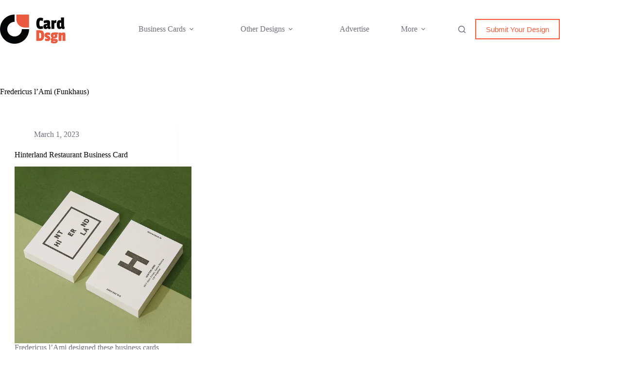

--- FILE ---
content_type: text/html; charset=utf-8
request_url: https://www.google.com/recaptcha/api2/anchor?ar=1&k=6LdG8skrAAAAAHG0XCORv-FkbuhBc3caWlOFamMH&co=aHR0cHM6Ly93d3cuY2FyZGRzZ24uY29tOjQ0Mw..&hl=en&type=image&v=PoyoqOPhxBO7pBk68S4YbpHZ&theme=light&size=invisible&anchor-ms=20000&execute-ms=30000&cb=kemedhy6519c
body_size: 49574
content:
<!DOCTYPE HTML><html dir="ltr" lang="en"><head><meta http-equiv="Content-Type" content="text/html; charset=UTF-8">
<meta http-equiv="X-UA-Compatible" content="IE=edge">
<title>reCAPTCHA</title>
<style type="text/css">
/* cyrillic-ext */
@font-face {
  font-family: 'Roboto';
  font-style: normal;
  font-weight: 400;
  font-stretch: 100%;
  src: url(//fonts.gstatic.com/s/roboto/v48/KFO7CnqEu92Fr1ME7kSn66aGLdTylUAMa3GUBHMdazTgWw.woff2) format('woff2');
  unicode-range: U+0460-052F, U+1C80-1C8A, U+20B4, U+2DE0-2DFF, U+A640-A69F, U+FE2E-FE2F;
}
/* cyrillic */
@font-face {
  font-family: 'Roboto';
  font-style: normal;
  font-weight: 400;
  font-stretch: 100%;
  src: url(//fonts.gstatic.com/s/roboto/v48/KFO7CnqEu92Fr1ME7kSn66aGLdTylUAMa3iUBHMdazTgWw.woff2) format('woff2');
  unicode-range: U+0301, U+0400-045F, U+0490-0491, U+04B0-04B1, U+2116;
}
/* greek-ext */
@font-face {
  font-family: 'Roboto';
  font-style: normal;
  font-weight: 400;
  font-stretch: 100%;
  src: url(//fonts.gstatic.com/s/roboto/v48/KFO7CnqEu92Fr1ME7kSn66aGLdTylUAMa3CUBHMdazTgWw.woff2) format('woff2');
  unicode-range: U+1F00-1FFF;
}
/* greek */
@font-face {
  font-family: 'Roboto';
  font-style: normal;
  font-weight: 400;
  font-stretch: 100%;
  src: url(//fonts.gstatic.com/s/roboto/v48/KFO7CnqEu92Fr1ME7kSn66aGLdTylUAMa3-UBHMdazTgWw.woff2) format('woff2');
  unicode-range: U+0370-0377, U+037A-037F, U+0384-038A, U+038C, U+038E-03A1, U+03A3-03FF;
}
/* math */
@font-face {
  font-family: 'Roboto';
  font-style: normal;
  font-weight: 400;
  font-stretch: 100%;
  src: url(//fonts.gstatic.com/s/roboto/v48/KFO7CnqEu92Fr1ME7kSn66aGLdTylUAMawCUBHMdazTgWw.woff2) format('woff2');
  unicode-range: U+0302-0303, U+0305, U+0307-0308, U+0310, U+0312, U+0315, U+031A, U+0326-0327, U+032C, U+032F-0330, U+0332-0333, U+0338, U+033A, U+0346, U+034D, U+0391-03A1, U+03A3-03A9, U+03B1-03C9, U+03D1, U+03D5-03D6, U+03F0-03F1, U+03F4-03F5, U+2016-2017, U+2034-2038, U+203C, U+2040, U+2043, U+2047, U+2050, U+2057, U+205F, U+2070-2071, U+2074-208E, U+2090-209C, U+20D0-20DC, U+20E1, U+20E5-20EF, U+2100-2112, U+2114-2115, U+2117-2121, U+2123-214F, U+2190, U+2192, U+2194-21AE, U+21B0-21E5, U+21F1-21F2, U+21F4-2211, U+2213-2214, U+2216-22FF, U+2308-230B, U+2310, U+2319, U+231C-2321, U+2336-237A, U+237C, U+2395, U+239B-23B7, U+23D0, U+23DC-23E1, U+2474-2475, U+25AF, U+25B3, U+25B7, U+25BD, U+25C1, U+25CA, U+25CC, U+25FB, U+266D-266F, U+27C0-27FF, U+2900-2AFF, U+2B0E-2B11, U+2B30-2B4C, U+2BFE, U+3030, U+FF5B, U+FF5D, U+1D400-1D7FF, U+1EE00-1EEFF;
}
/* symbols */
@font-face {
  font-family: 'Roboto';
  font-style: normal;
  font-weight: 400;
  font-stretch: 100%;
  src: url(//fonts.gstatic.com/s/roboto/v48/KFO7CnqEu92Fr1ME7kSn66aGLdTylUAMaxKUBHMdazTgWw.woff2) format('woff2');
  unicode-range: U+0001-000C, U+000E-001F, U+007F-009F, U+20DD-20E0, U+20E2-20E4, U+2150-218F, U+2190, U+2192, U+2194-2199, U+21AF, U+21E6-21F0, U+21F3, U+2218-2219, U+2299, U+22C4-22C6, U+2300-243F, U+2440-244A, U+2460-24FF, U+25A0-27BF, U+2800-28FF, U+2921-2922, U+2981, U+29BF, U+29EB, U+2B00-2BFF, U+4DC0-4DFF, U+FFF9-FFFB, U+10140-1018E, U+10190-1019C, U+101A0, U+101D0-101FD, U+102E0-102FB, U+10E60-10E7E, U+1D2C0-1D2D3, U+1D2E0-1D37F, U+1F000-1F0FF, U+1F100-1F1AD, U+1F1E6-1F1FF, U+1F30D-1F30F, U+1F315, U+1F31C, U+1F31E, U+1F320-1F32C, U+1F336, U+1F378, U+1F37D, U+1F382, U+1F393-1F39F, U+1F3A7-1F3A8, U+1F3AC-1F3AF, U+1F3C2, U+1F3C4-1F3C6, U+1F3CA-1F3CE, U+1F3D4-1F3E0, U+1F3ED, U+1F3F1-1F3F3, U+1F3F5-1F3F7, U+1F408, U+1F415, U+1F41F, U+1F426, U+1F43F, U+1F441-1F442, U+1F444, U+1F446-1F449, U+1F44C-1F44E, U+1F453, U+1F46A, U+1F47D, U+1F4A3, U+1F4B0, U+1F4B3, U+1F4B9, U+1F4BB, U+1F4BF, U+1F4C8-1F4CB, U+1F4D6, U+1F4DA, U+1F4DF, U+1F4E3-1F4E6, U+1F4EA-1F4ED, U+1F4F7, U+1F4F9-1F4FB, U+1F4FD-1F4FE, U+1F503, U+1F507-1F50B, U+1F50D, U+1F512-1F513, U+1F53E-1F54A, U+1F54F-1F5FA, U+1F610, U+1F650-1F67F, U+1F687, U+1F68D, U+1F691, U+1F694, U+1F698, U+1F6AD, U+1F6B2, U+1F6B9-1F6BA, U+1F6BC, U+1F6C6-1F6CF, U+1F6D3-1F6D7, U+1F6E0-1F6EA, U+1F6F0-1F6F3, U+1F6F7-1F6FC, U+1F700-1F7FF, U+1F800-1F80B, U+1F810-1F847, U+1F850-1F859, U+1F860-1F887, U+1F890-1F8AD, U+1F8B0-1F8BB, U+1F8C0-1F8C1, U+1F900-1F90B, U+1F93B, U+1F946, U+1F984, U+1F996, U+1F9E9, U+1FA00-1FA6F, U+1FA70-1FA7C, U+1FA80-1FA89, U+1FA8F-1FAC6, U+1FACE-1FADC, U+1FADF-1FAE9, U+1FAF0-1FAF8, U+1FB00-1FBFF;
}
/* vietnamese */
@font-face {
  font-family: 'Roboto';
  font-style: normal;
  font-weight: 400;
  font-stretch: 100%;
  src: url(//fonts.gstatic.com/s/roboto/v48/KFO7CnqEu92Fr1ME7kSn66aGLdTylUAMa3OUBHMdazTgWw.woff2) format('woff2');
  unicode-range: U+0102-0103, U+0110-0111, U+0128-0129, U+0168-0169, U+01A0-01A1, U+01AF-01B0, U+0300-0301, U+0303-0304, U+0308-0309, U+0323, U+0329, U+1EA0-1EF9, U+20AB;
}
/* latin-ext */
@font-face {
  font-family: 'Roboto';
  font-style: normal;
  font-weight: 400;
  font-stretch: 100%;
  src: url(//fonts.gstatic.com/s/roboto/v48/KFO7CnqEu92Fr1ME7kSn66aGLdTylUAMa3KUBHMdazTgWw.woff2) format('woff2');
  unicode-range: U+0100-02BA, U+02BD-02C5, U+02C7-02CC, U+02CE-02D7, U+02DD-02FF, U+0304, U+0308, U+0329, U+1D00-1DBF, U+1E00-1E9F, U+1EF2-1EFF, U+2020, U+20A0-20AB, U+20AD-20C0, U+2113, U+2C60-2C7F, U+A720-A7FF;
}
/* latin */
@font-face {
  font-family: 'Roboto';
  font-style: normal;
  font-weight: 400;
  font-stretch: 100%;
  src: url(//fonts.gstatic.com/s/roboto/v48/KFO7CnqEu92Fr1ME7kSn66aGLdTylUAMa3yUBHMdazQ.woff2) format('woff2');
  unicode-range: U+0000-00FF, U+0131, U+0152-0153, U+02BB-02BC, U+02C6, U+02DA, U+02DC, U+0304, U+0308, U+0329, U+2000-206F, U+20AC, U+2122, U+2191, U+2193, U+2212, U+2215, U+FEFF, U+FFFD;
}
/* cyrillic-ext */
@font-face {
  font-family: 'Roboto';
  font-style: normal;
  font-weight: 500;
  font-stretch: 100%;
  src: url(//fonts.gstatic.com/s/roboto/v48/KFO7CnqEu92Fr1ME7kSn66aGLdTylUAMa3GUBHMdazTgWw.woff2) format('woff2');
  unicode-range: U+0460-052F, U+1C80-1C8A, U+20B4, U+2DE0-2DFF, U+A640-A69F, U+FE2E-FE2F;
}
/* cyrillic */
@font-face {
  font-family: 'Roboto';
  font-style: normal;
  font-weight: 500;
  font-stretch: 100%;
  src: url(//fonts.gstatic.com/s/roboto/v48/KFO7CnqEu92Fr1ME7kSn66aGLdTylUAMa3iUBHMdazTgWw.woff2) format('woff2');
  unicode-range: U+0301, U+0400-045F, U+0490-0491, U+04B0-04B1, U+2116;
}
/* greek-ext */
@font-face {
  font-family: 'Roboto';
  font-style: normal;
  font-weight: 500;
  font-stretch: 100%;
  src: url(//fonts.gstatic.com/s/roboto/v48/KFO7CnqEu92Fr1ME7kSn66aGLdTylUAMa3CUBHMdazTgWw.woff2) format('woff2');
  unicode-range: U+1F00-1FFF;
}
/* greek */
@font-face {
  font-family: 'Roboto';
  font-style: normal;
  font-weight: 500;
  font-stretch: 100%;
  src: url(//fonts.gstatic.com/s/roboto/v48/KFO7CnqEu92Fr1ME7kSn66aGLdTylUAMa3-UBHMdazTgWw.woff2) format('woff2');
  unicode-range: U+0370-0377, U+037A-037F, U+0384-038A, U+038C, U+038E-03A1, U+03A3-03FF;
}
/* math */
@font-face {
  font-family: 'Roboto';
  font-style: normal;
  font-weight: 500;
  font-stretch: 100%;
  src: url(//fonts.gstatic.com/s/roboto/v48/KFO7CnqEu92Fr1ME7kSn66aGLdTylUAMawCUBHMdazTgWw.woff2) format('woff2');
  unicode-range: U+0302-0303, U+0305, U+0307-0308, U+0310, U+0312, U+0315, U+031A, U+0326-0327, U+032C, U+032F-0330, U+0332-0333, U+0338, U+033A, U+0346, U+034D, U+0391-03A1, U+03A3-03A9, U+03B1-03C9, U+03D1, U+03D5-03D6, U+03F0-03F1, U+03F4-03F5, U+2016-2017, U+2034-2038, U+203C, U+2040, U+2043, U+2047, U+2050, U+2057, U+205F, U+2070-2071, U+2074-208E, U+2090-209C, U+20D0-20DC, U+20E1, U+20E5-20EF, U+2100-2112, U+2114-2115, U+2117-2121, U+2123-214F, U+2190, U+2192, U+2194-21AE, U+21B0-21E5, U+21F1-21F2, U+21F4-2211, U+2213-2214, U+2216-22FF, U+2308-230B, U+2310, U+2319, U+231C-2321, U+2336-237A, U+237C, U+2395, U+239B-23B7, U+23D0, U+23DC-23E1, U+2474-2475, U+25AF, U+25B3, U+25B7, U+25BD, U+25C1, U+25CA, U+25CC, U+25FB, U+266D-266F, U+27C0-27FF, U+2900-2AFF, U+2B0E-2B11, U+2B30-2B4C, U+2BFE, U+3030, U+FF5B, U+FF5D, U+1D400-1D7FF, U+1EE00-1EEFF;
}
/* symbols */
@font-face {
  font-family: 'Roboto';
  font-style: normal;
  font-weight: 500;
  font-stretch: 100%;
  src: url(//fonts.gstatic.com/s/roboto/v48/KFO7CnqEu92Fr1ME7kSn66aGLdTylUAMaxKUBHMdazTgWw.woff2) format('woff2');
  unicode-range: U+0001-000C, U+000E-001F, U+007F-009F, U+20DD-20E0, U+20E2-20E4, U+2150-218F, U+2190, U+2192, U+2194-2199, U+21AF, U+21E6-21F0, U+21F3, U+2218-2219, U+2299, U+22C4-22C6, U+2300-243F, U+2440-244A, U+2460-24FF, U+25A0-27BF, U+2800-28FF, U+2921-2922, U+2981, U+29BF, U+29EB, U+2B00-2BFF, U+4DC0-4DFF, U+FFF9-FFFB, U+10140-1018E, U+10190-1019C, U+101A0, U+101D0-101FD, U+102E0-102FB, U+10E60-10E7E, U+1D2C0-1D2D3, U+1D2E0-1D37F, U+1F000-1F0FF, U+1F100-1F1AD, U+1F1E6-1F1FF, U+1F30D-1F30F, U+1F315, U+1F31C, U+1F31E, U+1F320-1F32C, U+1F336, U+1F378, U+1F37D, U+1F382, U+1F393-1F39F, U+1F3A7-1F3A8, U+1F3AC-1F3AF, U+1F3C2, U+1F3C4-1F3C6, U+1F3CA-1F3CE, U+1F3D4-1F3E0, U+1F3ED, U+1F3F1-1F3F3, U+1F3F5-1F3F7, U+1F408, U+1F415, U+1F41F, U+1F426, U+1F43F, U+1F441-1F442, U+1F444, U+1F446-1F449, U+1F44C-1F44E, U+1F453, U+1F46A, U+1F47D, U+1F4A3, U+1F4B0, U+1F4B3, U+1F4B9, U+1F4BB, U+1F4BF, U+1F4C8-1F4CB, U+1F4D6, U+1F4DA, U+1F4DF, U+1F4E3-1F4E6, U+1F4EA-1F4ED, U+1F4F7, U+1F4F9-1F4FB, U+1F4FD-1F4FE, U+1F503, U+1F507-1F50B, U+1F50D, U+1F512-1F513, U+1F53E-1F54A, U+1F54F-1F5FA, U+1F610, U+1F650-1F67F, U+1F687, U+1F68D, U+1F691, U+1F694, U+1F698, U+1F6AD, U+1F6B2, U+1F6B9-1F6BA, U+1F6BC, U+1F6C6-1F6CF, U+1F6D3-1F6D7, U+1F6E0-1F6EA, U+1F6F0-1F6F3, U+1F6F7-1F6FC, U+1F700-1F7FF, U+1F800-1F80B, U+1F810-1F847, U+1F850-1F859, U+1F860-1F887, U+1F890-1F8AD, U+1F8B0-1F8BB, U+1F8C0-1F8C1, U+1F900-1F90B, U+1F93B, U+1F946, U+1F984, U+1F996, U+1F9E9, U+1FA00-1FA6F, U+1FA70-1FA7C, U+1FA80-1FA89, U+1FA8F-1FAC6, U+1FACE-1FADC, U+1FADF-1FAE9, U+1FAF0-1FAF8, U+1FB00-1FBFF;
}
/* vietnamese */
@font-face {
  font-family: 'Roboto';
  font-style: normal;
  font-weight: 500;
  font-stretch: 100%;
  src: url(//fonts.gstatic.com/s/roboto/v48/KFO7CnqEu92Fr1ME7kSn66aGLdTylUAMa3OUBHMdazTgWw.woff2) format('woff2');
  unicode-range: U+0102-0103, U+0110-0111, U+0128-0129, U+0168-0169, U+01A0-01A1, U+01AF-01B0, U+0300-0301, U+0303-0304, U+0308-0309, U+0323, U+0329, U+1EA0-1EF9, U+20AB;
}
/* latin-ext */
@font-face {
  font-family: 'Roboto';
  font-style: normal;
  font-weight: 500;
  font-stretch: 100%;
  src: url(//fonts.gstatic.com/s/roboto/v48/KFO7CnqEu92Fr1ME7kSn66aGLdTylUAMa3KUBHMdazTgWw.woff2) format('woff2');
  unicode-range: U+0100-02BA, U+02BD-02C5, U+02C7-02CC, U+02CE-02D7, U+02DD-02FF, U+0304, U+0308, U+0329, U+1D00-1DBF, U+1E00-1E9F, U+1EF2-1EFF, U+2020, U+20A0-20AB, U+20AD-20C0, U+2113, U+2C60-2C7F, U+A720-A7FF;
}
/* latin */
@font-face {
  font-family: 'Roboto';
  font-style: normal;
  font-weight: 500;
  font-stretch: 100%;
  src: url(//fonts.gstatic.com/s/roboto/v48/KFO7CnqEu92Fr1ME7kSn66aGLdTylUAMa3yUBHMdazQ.woff2) format('woff2');
  unicode-range: U+0000-00FF, U+0131, U+0152-0153, U+02BB-02BC, U+02C6, U+02DA, U+02DC, U+0304, U+0308, U+0329, U+2000-206F, U+20AC, U+2122, U+2191, U+2193, U+2212, U+2215, U+FEFF, U+FFFD;
}
/* cyrillic-ext */
@font-face {
  font-family: 'Roboto';
  font-style: normal;
  font-weight: 900;
  font-stretch: 100%;
  src: url(//fonts.gstatic.com/s/roboto/v48/KFO7CnqEu92Fr1ME7kSn66aGLdTylUAMa3GUBHMdazTgWw.woff2) format('woff2');
  unicode-range: U+0460-052F, U+1C80-1C8A, U+20B4, U+2DE0-2DFF, U+A640-A69F, U+FE2E-FE2F;
}
/* cyrillic */
@font-face {
  font-family: 'Roboto';
  font-style: normal;
  font-weight: 900;
  font-stretch: 100%;
  src: url(//fonts.gstatic.com/s/roboto/v48/KFO7CnqEu92Fr1ME7kSn66aGLdTylUAMa3iUBHMdazTgWw.woff2) format('woff2');
  unicode-range: U+0301, U+0400-045F, U+0490-0491, U+04B0-04B1, U+2116;
}
/* greek-ext */
@font-face {
  font-family: 'Roboto';
  font-style: normal;
  font-weight: 900;
  font-stretch: 100%;
  src: url(//fonts.gstatic.com/s/roboto/v48/KFO7CnqEu92Fr1ME7kSn66aGLdTylUAMa3CUBHMdazTgWw.woff2) format('woff2');
  unicode-range: U+1F00-1FFF;
}
/* greek */
@font-face {
  font-family: 'Roboto';
  font-style: normal;
  font-weight: 900;
  font-stretch: 100%;
  src: url(//fonts.gstatic.com/s/roboto/v48/KFO7CnqEu92Fr1ME7kSn66aGLdTylUAMa3-UBHMdazTgWw.woff2) format('woff2');
  unicode-range: U+0370-0377, U+037A-037F, U+0384-038A, U+038C, U+038E-03A1, U+03A3-03FF;
}
/* math */
@font-face {
  font-family: 'Roboto';
  font-style: normal;
  font-weight: 900;
  font-stretch: 100%;
  src: url(//fonts.gstatic.com/s/roboto/v48/KFO7CnqEu92Fr1ME7kSn66aGLdTylUAMawCUBHMdazTgWw.woff2) format('woff2');
  unicode-range: U+0302-0303, U+0305, U+0307-0308, U+0310, U+0312, U+0315, U+031A, U+0326-0327, U+032C, U+032F-0330, U+0332-0333, U+0338, U+033A, U+0346, U+034D, U+0391-03A1, U+03A3-03A9, U+03B1-03C9, U+03D1, U+03D5-03D6, U+03F0-03F1, U+03F4-03F5, U+2016-2017, U+2034-2038, U+203C, U+2040, U+2043, U+2047, U+2050, U+2057, U+205F, U+2070-2071, U+2074-208E, U+2090-209C, U+20D0-20DC, U+20E1, U+20E5-20EF, U+2100-2112, U+2114-2115, U+2117-2121, U+2123-214F, U+2190, U+2192, U+2194-21AE, U+21B0-21E5, U+21F1-21F2, U+21F4-2211, U+2213-2214, U+2216-22FF, U+2308-230B, U+2310, U+2319, U+231C-2321, U+2336-237A, U+237C, U+2395, U+239B-23B7, U+23D0, U+23DC-23E1, U+2474-2475, U+25AF, U+25B3, U+25B7, U+25BD, U+25C1, U+25CA, U+25CC, U+25FB, U+266D-266F, U+27C0-27FF, U+2900-2AFF, U+2B0E-2B11, U+2B30-2B4C, U+2BFE, U+3030, U+FF5B, U+FF5D, U+1D400-1D7FF, U+1EE00-1EEFF;
}
/* symbols */
@font-face {
  font-family: 'Roboto';
  font-style: normal;
  font-weight: 900;
  font-stretch: 100%;
  src: url(//fonts.gstatic.com/s/roboto/v48/KFO7CnqEu92Fr1ME7kSn66aGLdTylUAMaxKUBHMdazTgWw.woff2) format('woff2');
  unicode-range: U+0001-000C, U+000E-001F, U+007F-009F, U+20DD-20E0, U+20E2-20E4, U+2150-218F, U+2190, U+2192, U+2194-2199, U+21AF, U+21E6-21F0, U+21F3, U+2218-2219, U+2299, U+22C4-22C6, U+2300-243F, U+2440-244A, U+2460-24FF, U+25A0-27BF, U+2800-28FF, U+2921-2922, U+2981, U+29BF, U+29EB, U+2B00-2BFF, U+4DC0-4DFF, U+FFF9-FFFB, U+10140-1018E, U+10190-1019C, U+101A0, U+101D0-101FD, U+102E0-102FB, U+10E60-10E7E, U+1D2C0-1D2D3, U+1D2E0-1D37F, U+1F000-1F0FF, U+1F100-1F1AD, U+1F1E6-1F1FF, U+1F30D-1F30F, U+1F315, U+1F31C, U+1F31E, U+1F320-1F32C, U+1F336, U+1F378, U+1F37D, U+1F382, U+1F393-1F39F, U+1F3A7-1F3A8, U+1F3AC-1F3AF, U+1F3C2, U+1F3C4-1F3C6, U+1F3CA-1F3CE, U+1F3D4-1F3E0, U+1F3ED, U+1F3F1-1F3F3, U+1F3F5-1F3F7, U+1F408, U+1F415, U+1F41F, U+1F426, U+1F43F, U+1F441-1F442, U+1F444, U+1F446-1F449, U+1F44C-1F44E, U+1F453, U+1F46A, U+1F47D, U+1F4A3, U+1F4B0, U+1F4B3, U+1F4B9, U+1F4BB, U+1F4BF, U+1F4C8-1F4CB, U+1F4D6, U+1F4DA, U+1F4DF, U+1F4E3-1F4E6, U+1F4EA-1F4ED, U+1F4F7, U+1F4F9-1F4FB, U+1F4FD-1F4FE, U+1F503, U+1F507-1F50B, U+1F50D, U+1F512-1F513, U+1F53E-1F54A, U+1F54F-1F5FA, U+1F610, U+1F650-1F67F, U+1F687, U+1F68D, U+1F691, U+1F694, U+1F698, U+1F6AD, U+1F6B2, U+1F6B9-1F6BA, U+1F6BC, U+1F6C6-1F6CF, U+1F6D3-1F6D7, U+1F6E0-1F6EA, U+1F6F0-1F6F3, U+1F6F7-1F6FC, U+1F700-1F7FF, U+1F800-1F80B, U+1F810-1F847, U+1F850-1F859, U+1F860-1F887, U+1F890-1F8AD, U+1F8B0-1F8BB, U+1F8C0-1F8C1, U+1F900-1F90B, U+1F93B, U+1F946, U+1F984, U+1F996, U+1F9E9, U+1FA00-1FA6F, U+1FA70-1FA7C, U+1FA80-1FA89, U+1FA8F-1FAC6, U+1FACE-1FADC, U+1FADF-1FAE9, U+1FAF0-1FAF8, U+1FB00-1FBFF;
}
/* vietnamese */
@font-face {
  font-family: 'Roboto';
  font-style: normal;
  font-weight: 900;
  font-stretch: 100%;
  src: url(//fonts.gstatic.com/s/roboto/v48/KFO7CnqEu92Fr1ME7kSn66aGLdTylUAMa3OUBHMdazTgWw.woff2) format('woff2');
  unicode-range: U+0102-0103, U+0110-0111, U+0128-0129, U+0168-0169, U+01A0-01A1, U+01AF-01B0, U+0300-0301, U+0303-0304, U+0308-0309, U+0323, U+0329, U+1EA0-1EF9, U+20AB;
}
/* latin-ext */
@font-face {
  font-family: 'Roboto';
  font-style: normal;
  font-weight: 900;
  font-stretch: 100%;
  src: url(//fonts.gstatic.com/s/roboto/v48/KFO7CnqEu92Fr1ME7kSn66aGLdTylUAMa3KUBHMdazTgWw.woff2) format('woff2');
  unicode-range: U+0100-02BA, U+02BD-02C5, U+02C7-02CC, U+02CE-02D7, U+02DD-02FF, U+0304, U+0308, U+0329, U+1D00-1DBF, U+1E00-1E9F, U+1EF2-1EFF, U+2020, U+20A0-20AB, U+20AD-20C0, U+2113, U+2C60-2C7F, U+A720-A7FF;
}
/* latin */
@font-face {
  font-family: 'Roboto';
  font-style: normal;
  font-weight: 900;
  font-stretch: 100%;
  src: url(//fonts.gstatic.com/s/roboto/v48/KFO7CnqEu92Fr1ME7kSn66aGLdTylUAMa3yUBHMdazQ.woff2) format('woff2');
  unicode-range: U+0000-00FF, U+0131, U+0152-0153, U+02BB-02BC, U+02C6, U+02DA, U+02DC, U+0304, U+0308, U+0329, U+2000-206F, U+20AC, U+2122, U+2191, U+2193, U+2212, U+2215, U+FEFF, U+FFFD;
}

</style>
<link rel="stylesheet" type="text/css" href="https://www.gstatic.com/recaptcha/releases/PoyoqOPhxBO7pBk68S4YbpHZ/styles__ltr.css">
<script nonce="HcHJJPOv9efcL7lBF1LM-w" type="text/javascript">window['__recaptcha_api'] = 'https://www.google.com/recaptcha/api2/';</script>
<script type="text/javascript" src="https://www.gstatic.com/recaptcha/releases/PoyoqOPhxBO7pBk68S4YbpHZ/recaptcha__en.js" nonce="HcHJJPOv9efcL7lBF1LM-w">
      
    </script></head>
<body><div id="rc-anchor-alert" class="rc-anchor-alert"></div>
<input type="hidden" id="recaptcha-token" value="[base64]">
<script type="text/javascript" nonce="HcHJJPOv9efcL7lBF1LM-w">
      recaptcha.anchor.Main.init("[\x22ainput\x22,[\x22bgdata\x22,\x22\x22,\[base64]/[base64]/bmV3IFpbdF0obVswXSk6Sz09Mj9uZXcgWlt0XShtWzBdLG1bMV0pOks9PTM/bmV3IFpbdF0obVswXSxtWzFdLG1bMl0pOks9PTQ/[base64]/[base64]/[base64]/[base64]/[base64]/[base64]/[base64]/[base64]/[base64]/[base64]/[base64]/[base64]/[base64]/[base64]\\u003d\\u003d\x22,\[base64]\\u003d\\u003d\x22,\[base64]/DmsOCLgIHwpXDkTTDjsO6GXJXw4oHwp9NwoXCocK+w5lHb1Z6GcOXQisow50NV8KZLhbCjMO3w5V5wqjDo8OhVMK6wqnCp27Chn9FwoTDusONw4vDjmjDjsOzwqPCicODB8KdAsKrYcKMwq3DiMOZJsKjw6nCi8Ocwr46Sj7DkGbDsHJ/[base64]/Cl8ORbMOnM00bwohAXCvCgsOzVFbCrMOkEMKRcXDCnsKMFw0PBsORfmbCgMOaesKfwoDCljxewrfCjlorFcOnIsOtYnMzwrzDpjBDw7kgBgg8CGgSGMKobFo0w4sTw6nCoTECdwTCjyzCksK1XHAWw4BKwrpiP8OVBVByw6DDv8KEw64/w5XDinHDnsO9PRofVSodw6wXQsK3w4TDvhs3w53CjywESz3DgMOxw5TCosOvwogzwr/[base64]/[base64]/[base64]/DrSLDs1QHbnlUGm5qwrfDhkbCszTDlcO4CUTCvhjCsUHCrBbCgcKswp8Qw50xLUIKwo/CuVMWw6rDrcOfwp7DvVg1w6bDkXgtQH5+w6Z2acKTwrDCiE3DokfDusOFw5oFwpxAAMO8wqfCkBMww4R7L19IwpthUFMwRxxwwrNjD8ODMsKHWnMtQMOwYzDCryTCrBPDrMOswq3CgcKCw7l5wooMMsOub8OKDncKwppXwoZ0Lw/DicOTL0EjwqPDknjClyfCjk3CthHDuMOHw6I0wqFPw6dpRzHCkUvDiR/Du8ONWQUXWcOld18QdEfDh0A4Oz7CqFVlO8Ocwqg/JhY7Yj7DmMKbNHVQwovDgzPDsMK3w5gSDkTDr8OYFWLDkwA0bMKcUkw8w6nDhknDj8KWw7R4w4s/[base64]/w6QYDcOvPULDkmR/w4sIbsOPLyNYSMOUw7cBcG/CuW7DmnbCrwPCpXNOw6wsw47DjjvCqDgMwpdew7DCmzXDg8OVel/CslPCsMO/wpTDj8KJN0fDkMKlw78BwqDDp8Ojw7nDhSEOHT0Gw7Nqw481AS/CjRlJw4TCrsO1HRoxHsK/woTCinwowpBtRcOnwrIYRGrCnl7DqsOuE8KkeUA0FMKhw6QJwqjCmT5GIVI7XQRPwqrDg1UYw5cRwoReeGLDssOTwonCghoBQsKWOcKkwo0cP3FcwpIxBsOFXcKNe2ptNDPCtMKLwpvCj8KRU8Ocw67Cqgp4wqDDvcK4bcK2wrpLwo/[base64]/DiizDgMKqw7fDjcOzCcKdUsOkPG40wr/CrArCgBTCkk99w417w6nCkcOWw6pHH8KRfcOWw6nDvcKLf8KuwrvDnFDCqlHDvgnChVQuw75cfcKOw5tOZ2wCwrHDhlYwXRPDjQzCgcO3K2FOw47CshzDmG0/wpFbwpPDjMOGwpFORMKTL8K0dcOdwr0NwqnCoh0JecKjGsK9w6XCtcKrworDlcK/cMKyw5XDmcOMw4zCi8Kqw6cHwrlHQT5nH8KtwoDCmcO3ExN/SXpFwp87EGbClMOVMsKHw5TCjsOxwrrDt8OONsKUBzDDg8OSKMKSaXjDicKJwqB7wp3DosORw4DDuTzCs1PDqsKTSADDiAbDuE4qw5DCoMK2w4cmwr3DjcKLC8OvwrLCpsKFwrF0VMKIw4/Dm17DskXDqQHDtjrDv8OJfcOAwoDDjsOjwqvDgsOBw6/DgEXChMKXA8O4cijCk8OQCcKsw5sGJ2MPDcOZRcK3LxQPKB7DssKiwp7DvsOtwqkLwpwyYRDChWHDhBXCqcODwo7Dng4cwrk0CGYTwqPCsRTDljE6Wn3DsB0Kwo/[base64]/Cj1JVw5zDrsOcewDDjnfDk8KxEMOoW0jCn8OiEWJdZG87KU1Ewo3CrwfChBp1w4/Chi7Cqm16AsK8wqfDrEfDnFkgw7vDnsO+DQDCoMOkX8OhLRUUfSnDhiRewrpGwpbDtQTDlwJ5wqPDrsKOWMKZKcKLwqbCncKkw50gLMO1AMKRAUnCqxfDpkMCCj/CtsOuwoI8anV8w7jCt343fCDChXMGO8KXaUtGw7/Coy3Dv3l4w7sywp19BnfDvMKZGlslUj9Qw5LDuQY1wrPDlMK/QwXCp8KXw73DvX7DiyXCt8KkwqfCo8K8w6w6RsO1wpzCplTCnX7DtSPCpwg8w4pnw6LCkRHDqQArIMKhX8K0wr9kw5VBMwDCkjhhwq1SLMOgHA5cw7sFwrhNw4tDw5vDnsO4w6/Dt8KTwqgAwohvw7LDocKCdh7CrMOxGcOtwrtNeMKediQ2w7J4w43CjcKBAVBkwqMjw63Dh0kOw74PQxxeJMOXMAnCgsOowoXDpH3CtEE0Q0MJMcKEbsOZwrrDvgVXTF/CqsOPQsO2DmJqVll7w4nDjkEvTGQlw4PDqcOHwodOwqjDpycBSxwXw6DDtTMAwoLDtsOMwo8Nw68xKGHCqMOTfsODw6Q4BcKaw4ZQTyTDpMOOIsK5R8OtWDbCuW/CjCrDrn7DvsKOVMKgMcOpAFvCvxDCogzDg8OmwqzCtsKBw5wxS8Otw5xsGiPCt3vCtmvCklbDgREKaAHCk8O6w47DvMKLwr7CmWVEZFnCpmZXQMKTw5PCqcKLwqLCrBTDnwkhUUsMdkplWV/Cnk7CkMKnwqzCo8KOM8O8wqXDjcObQ2PDsHHDgWHCjsKLGsOEw5fDrMK4w5XCv8OjBzgQw7hKwrPCgkxDwoDDpsONw4UewrxCwr/DtcOeYAnCq0zDpMOKwo8uw40zZMKFw6jDgGTDm8Ohw5bChcOUeQDDs8O6w7LDqg/CssOcdlrClXwjw43Cp8Orwr0VHsOcw5DCsTsYw59hwqfCucOgasOfeQnCj8OPSFLDmFEuwqzDuzE+wrZWw6UCdG/Dg3NGw45Qw7cUwopgwrtJwox4KBPCjVTDhcKiw4XCqMOew4khw4Z3wo5lwrTClsOFCx0Tw4sAw58lw7PCoEXDr8Ozd8OYNETCoC93fcOiBXVaf8Kzwp/DqQfCiREww45DwpLDpcKYwr0ofMKZw5Mww59nKBYgw5dtPl4Zw7XDjiHChsObCMO3IcOjJ0MPUShFw4vClsOhwphsQsO3wqwSwoQ1wqDCuMKEJQt+c1XCjcOYw7fCt27DksOOQMKLAMOpdTzCjMOvPcOSIMKeSy7CkhApXV/CtsOKGcKIw4HDuMKyAsOmw4QUw6w2wrbDqwdiRyPDq2jCqB5FDcOCW8KmfcO8M8K4DcKKwpUqwpvDsCzCvcKNRsKQwpjDqVPCqsOhw5QVb0kVw6JvwoPCnxvCvRDDnSMwZMOSOcOww6BZJMKPwq9nR2rDlGN0wpnDhi/DuElRZjrDgMORP8OVHcOHwoYFw48nO8ORbEkHw5/DosOJwrDCtcKeFTUsPsO7M8K3wr3Ci8OmHcKBBcKdwrpYMMOEfMOzfcKKHMOKS8K/wp3CsCU1wrdzacKYSVs6AMKEwoTDtiTCuHdjw7TCh3/CncK/wofDlyzCscKVwrTDr8KzOcOmKATCmMOkFcKgDyRDBnNccFnCu0NNw6XCmnTDonHCu8OsCMOzLXwOMmzDs8KCw5ZlIxnCm8Onwo/[base64]/Y8OAw4xveMOYwqrDiVx4T8OjwpvCuMOGasOYYsO/K1vDs8Kkw64Ow6REwoRRbMOww41Kw5nCv8KQOsO/LUjCksKcwo/DmcK5c8OdIcO6w5ASw5g1ckARwrfDtMOawrjCtT/[base64]/DkMKMwpdiMQTCq3bDnsKdwoJNwqUmw7NCwoU5wrcUeAzCmDxbf2ZSM8KVWUrDosO0K23ChncZGkJtwoQkwrnCvwkpwp4KAxfCrisrw4XDmy0sw4HDkU/[base64]/DrhzDonsDwo4DAsK2LmPCtcKew7rCrsKoNMKRfSJywqtYwqAmw4VLw4cBC8KmCRh9HzVgIsO+EUDCkMK+w7ZCwp/Dli9kw4oKwp8Iw5l2dHNNGE0zCcOMfAvCtHPCuMKda05Qw7DCi8Ojw7lAwobCjEEDVgIJw7jCjcKwSsO/PMKow5Z6QWHCiwrDnE92wqtQCsKCwo3DuMKTNMKRfFbDscKLScOVLMKwMW/Ci8Ksw73CjSTCqldNw5JrfcOxwqNDw6fCtcOBShXDmsO+w4IXEUxyw5cWXiJ1w4VbS8OYwq7DlcOrfkk1CQjDl8KAw4DDk0vCmcOfcsKNKW/DvsKOE0vDsiZyIzVCbsKhwp/[base64]/w6YLwp95MsKSQARxwrVwwqTDi8K0HElsw5DCpMKHwo/DlcO2A33Dkn8vw5bDvgUiZcOnV3UcamPDqlHCjxdJw6UzNX5jwrBVYMKRUh90woDCoHfDtMKewp5zwoLDmMO2woTCnQNHDcKGwpTCgsKeQcKFKzXCqzTCtHfDgMO3KcKZw5sEw6jCsRs3w6o3woLCmk4jw7DDlXbDocOUwojDjsK/F8KvQ3tAw5LDiQEOF8K/wrwMwoh+w4wLCwgje8Osw7xbEi19w7Jiw5DDmXwZLcOuQz8hFlzCh1XDiC15wpoiwpfDnMO/[base64]/Djz/[base64]/DncOswrzCvMO1NW/[base64]/LcOUQ8OxTDAnKsOkwqzClEs5w6A4bcKkwrAxaFTCjMOawoXCtMKGT8OobxbDpyJ1w7kUw4RDHzrCnsKyJcOswoM3M8KzZxDCo8Kjwr7Dkztgw74qQcKfw6xvVsKcUWZYw6Yuwr3CjcOawpN/wrBuw4sQSX/CvcKUwqTDg8O3wpgCfMOgw7nDtywAwpLDnMOSwq/Di3QTCMKLw4kwJRdsJsOqw6rDu8KRwr5gTT94w5A+w6bCnQXCoz5/ZsO1w7bCuwbCs8KKZ8OpesOWwo9Vw607Hj1cw43CgXzCgcO/McOTwrVPw5NENcOhwqN8wqHCjidAEgMMREtNw455esKVw4h3w4fDo8O1w7JJw7fDuGbCg8KPwonDlmTDtysgw4V0LGTDn29Dw6rCtVLCjA3DqcOwwoLCisOPBcKbwqAWwqUycX1mQ250w4RKw6LDsn/[base64]/[base64]/Do8OfwqkdwrxkRjtTOsOGw45DOcOACAvCmcKILUTDihVEQkR6dnDChMKmw5cSExrDisKHJmPCjRrCgsKUwoBzCsOQw63CrsKFMsKOE1/DpMOPwr8gwojDisOOw5jDqAHDg242wpo7wr4EwpPCjcK+wqzDscOcS8KlM8Oqw6ZOwqDDu8KNwoRNw5LCqSVEJ8KfOMKZWFPCkMOlM3TCj8K3w7oqw6Ekw4U6OMKQYsKAwqdJw47DkH/DhMKyw4/CicOxSRsaw5M+ccKBesKXb8KHacOvUCbCrUAYwrPDl8KYwqHCp019UsK3T3UUWcOPw4N6wp1iaWTDviJmw45Gw6XCr8KWw5YoA8O/wqDCjsO6G0XCv8KZw6w5w65zw4QxEMKqw6ltw799KCXDo1TCl8OKw6J6w7E7w4LCosKyJcKZDhfDuMOSAMOyI3jCksKCI1PDs0gAPi3DpF/CuEwEfsKGD8Onwq7CscOmS8KLw7k+w4kuETMWwoQXw6bClMOTeMKLw74wwoUzHMK5w6bDnMOAwotRT8OIw7Ulw4/CtUbDtcO8wpzCmsKJw75gDMKGR8K/wqDDnCHCpsKBw7cOOQsWQH7Ct8K8bh4oKcKNamnCicOcwr3DtB84w5TDgEPCtkbCmhh7DsKlwoHCi156wqPCtipiwrzCsmrCmsKXKUs1wp/DucKsw7jDtmPCm8OgMMOrfzMpETZfSMOtwrbDj0ZHRBnDusO1wovDlsK7acKhw7dQSxnCj8OEfQUYwrHDt8OZw4Rpw4Arw6jCqsObbXgzdsOBGMOCw5/CksKLVcOWw6kEOcKewqrDkT0dXcKVa8OPLcOqNMKHDRHDr8KXSnltATdjwp1qFDh3PMOBwqZhYhZqwpwew4fCql/Dm1d+w5hvbSnDtMKDwrcBTcOtw4siw63Dt3HCnm8iCXbDlcOpK8O5RlrDugbCtTt3w57DhGhSNMODwp9ibG/ChMOYwo/[base64]/CrcOyMcO/[base64]/[base64]/[base64]/wpMywo1pw5Fiw7/DjMOLw6/[base64]/Dp2fDm8KOB0gew6fCqcKrwojCn8OswpHCrn4YwpfCgkbCicOFXiUGaSxXwq7Cj8OnwpXDmsKiw68dSSxFSFskwpXCuHHDiHHDu8Omw7fDmsK1EHnDn2vCgcOZw4TDkcKWwrcPOwTCpTw/[base64]/[base64]/Cu0DDscOmQsOWI8KmwogHRsO7VyQ3d1AiTSrDkRHDlMKLQ8Klw6fCk8KNXynCgsKWWgfDnMK5BwcYKcKYY8OPwqPDnArDosKYw6bCvcOGwqbDqj1jIQ1kwqEWZi7DvcKhw5Upw6Mmw5QWwp/DtMK9DAccw79vw5jCk2LDosO/[base64]/fMOIc8OtwqsbwpVGwoXDjU4mwronwojCnFXDvsKowoDCqsKzCMOqwrtewogzbHtvQ8KiwpcOwpTCvsKLwpLCsyvDqcOxPWcfTMK5dS8BRlMaEwPCrTEtw5nDikowJ8OTTMO/[base64]/DvgXDjQUjPsO5PcOsw6EKHMO9wpLCncK8w7zDnsOnHit0dBnDl3vCocOSw6fCqQMKw5zCqMOFD2nCpsKtWMOqGcORwqbDmi/Cq3pTMVrDtXAGwprDgXB9JcOzH8KmUCXDhAXDkDgPbMOiQ8OHwqnCrTtyw7TCvMOgw4dUJxzDokFvGQzCjBU9wpfDtFPCqF/CmAV+wocswojCnm9DP1ZVWsKiIE4MaMOrwr08wro/w6opwrctVT7DrDZ3I8OzUsKOw5LCs8OGw5nCokk7U8ONw74ydMOSC0AIAlc9wpwZwpVwwqrDl8KuIsOew6nDtsOUezc5DlXDoMO/wrIpwqlnwrzChxjCiMKUwpNXwrjCpi/CpMOCEwVCJHzDp8KxUixMw7DDowzChsOdw71pK20hwqwaNMKjWcOXwrwjwq8BM8KHw7nCv8OOEcKQwr5rGDvDvWpNA8KAVB/CoWV/wrnCjG9Sw5cAYsKTSVXClDfDqcOHamnCg1E9w7t/f8KDI8KQWFUgfHLCuGTCocKOC1TDmkTDqUwLKMK2w7wHw4zCt8K+VDR/BTFMEcOKw4DCq8KVwrjCrnxaw5NXb0vCpMOELFTDp8Ovw7gnIsO2w6nCl0UIAMKgGGTCqyDCk8KACThiw6g9W2fDrl8vwqfCqVvCs2ZEwoVqw4/DrXsUBsOLRcKRwqUDwocYwqEZwrfDtcKQwoLCsD/CjMOzYQXDncOLDMKrTmrDtR0NwrUFPMOfw4PDg8O0wq5Ow55dwq4PHjbDqEDDuTknw4HCnsO/NMObewYawosIwoXChMKOwq3CmsKGw6rCssKgwqFLwpceCBt0wo4KdsKUw7vDmR46FUlTKMKZwr7Cn8KAbmHCpx7DsCpAMsK3w4HDqsKDwo/[base64]/CtcKcw58ob3towo7DlD4DwolPOsO8w7LCtVE9woPDh8KBPcO2ByfCmBPCqH9tw5hzwo8gDMObWGlwwqzCisKOw4XDrcOnwrTDoMOPMMK0dcKBwrzChcOFwqfDrsOPc8OAw4Ymw4U5J8OfwrDCt8Kvw4zDj8KGwoXCqytJw4/CvEN7FnfCpS7CoRhVwqXCjcKrG8OQwr3Du8KWw5cURHHCgwXCn8KDwqPCpTgIwr4bWMO8w5bCpsKMw6/CocKSZ8O3V8K/[base64]/XUpIwpcewqfDlsKaw6w7E0I+X8OLXkrCkMK+TUnDucOjaMKlUVzChh1WWsK/w4rDhzXDl8OyFGxHwrVdwro0wohiIHoRwq1rw5vDi3J9AcOMZ8OJwoJEd08IAFTCpUMkwp3Cp3jDgcKMNHbDrcOQK8OPw5PDjMK+XcOSEcOFEn/CnsOrbCxbw588XMKGYsO2wofDmWQmLw/DgD8OwpVpwowJfxI+GMKbSsKPwrUdw74Ew5lcb8Krwrp8w7tOEcKPLMKjwrp0w4nDvsOoZFcTFhnCpMO9wpzDjMOQw7jDkMKwwpJBHynDvMK7dsKQw4rCrHAWTMKBw6cTfm3Cq8Klwr/DogzCosKeOyjDuzTChVJudcOMDi/[base64]/Dp2V+W8O0bj4rH8K0CXfCmXzCpmE6w4RLwovCkcO/w5VlwqPCvC06AFlJw4nCpcOWw4rChVrDoQ3DucOCwot5w47CtAISwqbCgEXDkcK0w4HDtWwNwoE3w5N4w6bCmHHDu3PDjX3DqMKUJz/[base64]/DigNGCcO3w71pwqAJw6VMWm/CmcOOQEfCnMKMbsKww5LDuWp5w73CuCR+wp5kw4nDsjTDgcOPwrtiPMKgwrrDmcOJw7bCt8K5wr9/My3DvyELRMOxwq/Cv8Ktw63DlMKcw7nCicKGJcOXSFPCgcO0wok1MHJiDsOOOFfCuMKQwp/ChMOyasKuwrTDi2fDicKJwrHDhUJ7w4XCtsKjF8O4DcOiSVJxEMKXTTxMKyPCjGRew7ceC0NwB8O0w6DDjzfDj0LDj8KnKMORaMKowpfDpcKuwrnCogIiw5dsw5EFT2cSwp7Du8KXKFIvcsO7woF/ccKHwpLCpTLDs8O1MMOSXcOhDMOKbMOGw5drwpIOw6oVw5tZw64rXWLCnCvDlC1Nwqohwo0eKnHDicKgwr7CvcKkJWHDpxnDv8K0wrbCsnRMw7rDncKyGMKTW8OHwrHDqGx8wrTCpQ/DrcOKwrHCu8KfIMOmFgYtw7jCunVFwocZw7ESNHBAT37DjMOwwqlOUQZxw4rCjjTDvmPDpRc+KGtEMAAWwpZ1w4fCqMOJwpjCkMK2VsOew5cEw7sOwp8ZwrHDrsOLwpXDoMKdEcKXLA9hTD8QDMKHw6VJw5xxwoUGw6/DkCUseAEJU8OfXMO2TFHCqsOgUlhmwrfCn8OBwoPCtk/DoTTCtMKwwpTDp8KDw5Vqw47DmcOAw6XDrVg3M8ONw7fDu8KqwoEhOcO1w7XCo8OywrY/NsOTFA7Ck3EFw7/CocO5PRjDrTt+wr93IQwfb3bDmsKHHQ9Uw6FQwrEecQZzbG4kw6bDs8Ofw6BXwpY3cUoAccO9FBdwbsK2wpzCisKUa8O3f8OUw6LCu8KzFsO8HMKlw68jwrU9wrDCu8Kqw7wcwr1Cw5rDvcKzA8KGYcKxai/DhsKxw6UoFnnCtsOMTzfDmhDDk0DCn2wnQTnChiDDo1MOe0hPFMOJVMO8wpFUZlXDuANgBsOhLRp9w7gpw47Dq8KOFMKSworCssKPw510w4xUG8K/dD3Dq8O0EsOKw7DDkkrDlsOjwrIUPMOdLCrCksOfKEVuM8OpwrnCjFnDncKHEVw/w4TDvEbDqcOGwqnDpsO2ew7DksKswqPCgWrCtEYyw5XDscKqwqINw74Nw7bCgsKiwqTDv3PDg8KXw4PDt3l6wqpFw5Eow7/DmMKqbMK7w6kEDMOTT8K0fA3CrMKqwrJJw5/[base64]/[base64]/Ct8Oyw5LDg8OxwqZOEcOqJcO2D8OgQsKbwqUrw5wVIcO+w4QZwq/Dl300DsOtWsO4NcKAIDnCsMKYGQLCr8KCwqDCslTCj2M2VsOuwpLDhiEddVxiwqbCt8Oiwr8Jw5gUwqDCnj4Uw7zDjcOtwosHGm7DrcKpI1JrPnDDuMODw7ISw6tVBMKLUDvChUwlaMK6w7/DlVJNPkA6w6/Cmg9bwogswpzCl3PDmVw7GMKPUxzCqMO3wqo7WhLCpSHCt2sXwo/[base64]/CnzLCgBRCw449wqoYOkkfw4LCvELDjlbDnsK6wo5Yw6Q9IcOAwqh6w6LCtMKTFArChMK1U8O6BMKFw4bCuMOvwpbCqWTDpBFWUkTCgwcnDX/CusKjw5w+wrXCiMOgwr7CnFUfwrI9HmbDjQl6wpfDhTbDpnpdwp/CtVPDvl/DnMKNw6kEGcOsFMKaw5LDocKuWE4/w7HDjMOYKRMWVsOZRhPDsWNUw7LDp255YMOGwoB/[base64]/[base64]/CljlJVMOMUVpObcOWAE0TeCDDmsOhwoEpHUbDtHTDvVzCvsO2dcODw7hRUMOVw67Dtk3CozfCnH7Di8K8DXU+wrJBwq7CkUHDsxU2w5oLCDk/[base64]/wpXCrEjChMOYJFh/OsK3w6fCrVstw4HCsMOiUcO7w5B+ScKsD0XCssKtwrHCvQfCsCIdwqdXf2FYwqDCtS9fwpp6wqLCncO8w6/[base64]/Dozobw7wsJsO4w7duwoFrccKTB8Ohw45ffV0MO8KCw7tdfsOBw5HCuMOBUcK1G8OCw4DClFAPYikIw64sS1TChnvDtGELw4jDtxxXf8KDw7/DksO3wrwjw5rChH9jE8KSYcKOwqxVwq7Ds8OewqLDocKzw6HCqsKod2rCjxtdYsKfOE97d8ObJcKwwqDDtMOMYxDClFzDtirCoz5RwqNIw5clA8OGw6jDrHg5CF9gw4UzPS8fwpPCulx1w5I/w4Z5wpRfL8OmZlwfwpXDlUfCo8KQwprCk8OBwqttICTCpGksw7LCncOXwr01wpgiwpDDoXnDpXXCnsO2ecKXwrdXSkhrPcOFPMKRPxowIyJ6IMKRH8K+U8O7w6N0MFpuwrfCocOBQcO2DsK/w4zCnsKmwpnCiWPDjSsHMMOxA8K6LsOhVcORA8ObwoIwwrxww47CgcO5ZzhVSMKaw43Co07DiwYjB8KfQSQPGBDCnVs1QGfDmAjCv8OGwojClwFRwqXCgR5SYAhXSsOewqkaw6lEw4lyKzTCrnUPwr1lfE/ChCbDkDnDjMOJw5nCuw5IAMOcwqLDocO7JUA/[base64]/w4rDiUHDj1wcw77Cn8OFdRkFV8O6w6TCkXAKw7c0J8Ocw5bCgcKFwqzCtmrCjWIaJ0cMfMK/AsKyP8ORdMKIwopxw71Iw74XcMOYw4ZsJsOEKzNTRsOcwrU+w6zDhSgwSxJ+w4F1w6nCpRRQwrnDmcOpTmkyGMKuW3fCjg/Dq8KjYMOoC2TCrnPDgMK1dMK0w6VjwoDCvMKEDGDCv8KgWG4ywrh2YWXCr1LDmRvDvljCsm9ww5Imw4gJwpJjw7cAw6PDi8OtUcKUScKTwpvCocOawpB9SsOTEyTCtcK+w5bDs8KnwpoPN07CqFvDsMODNS0Lw4nDt8OVTErCjA/DojASwpfCgMOWWz52Z3ljwq4Tw67ChDg8w4oFVMOUwrtlwow3w5nDqhQIw5g9wqbDmBcWBcK/F8KCP1jCkT9qUMOGw6R/w4XClB9pwrJsw6g4XsK/w6xwwqnDvsOYwrsCdxfCo2nClcKscHDCq8OsOQnCn8KdwrIYcXc4OgVKw64NZMKWLUpdE3IvOcOXIMKuw6kaMDTDjmw7w4EIwrpkw4TDkUXCvsOiW3s+OcK5G3tAOkbCo2NtNMKJwrEvZsOtUEnClG8IEQ7DkcOdw7TDjsKOw6LDkW/DisK+VkfCv8OVw5zCsMOIw58ZV2kRw69ffMKZwrhLw5IddcKzLzbDqsKfw5HDh8OIwpbDogB9w4N8HsOkw73DuSzDhMOtN8Krw7Eew4gDwp4Awr9bQA3DiVgbwppxc8OJw6hGEMKIJsObADlpw47DljfDhnDDm1XDlnnCuG/DnX09UifCow/[base64]/[base64]/[base64]/Do2l4UcK1wq0rI27CosK6w6XCpcOCwoHCqVbCg8Ofw7XDuCvDvMKxwqvCm8KLw7ZsMTtHN8OvwqAGwrRYD8OoPRkddcKLJVHDs8KyH8KPw6vCug/CoR9kbH16wqnDtgMGfXLCkMK5LAvDi8ODw4tSAmvCuBvDjcOnw7A6w7/DqcOITy/DgcOSw5s9aMKqwpTCs8KmcC8/TnrDslgiwrBwAMKWKMOKwqAGwrsnw4nCjsOwJcK2w5N7wo7CkMO/wpgBw4XCj3bDu8OOCQF5wq7CqWgTKMK7bMOIwozCtsO6w6DDt3PCn8KmXHljwp7DvU/[base64]/OUlIw7rDrcOIT8KLLxzDmjzCkTYqwqFLfhXCusOrw5Y9cE3CrzLDp8OrcWjCscKiWRBTUsKsEiE7w6vDlsOaHFUMw6ssEg4Fwro4Iy/CgcKLwrcMZsOnw4jChMKHPhTDk8K/w7TCsyXDosOJw6s6w44YIEzCicKoOcKaBi/CgsKREGrCk8ONwpx7eigyw6YMD1JrUMOGwqJjwq7CqsOaw59sDGDCikEkw5MLw4QmwpIiw4ISwpTCqcOmw7FRYMKmJH3Dp8KdwpEzw5rDmGrDnMO6w5wqIm5xw47DnMKGw5NgIgt6w7HComjCuMOqVMKEw6vCrUUKwqhgw6FAwoTCssKhwqV5aEzDgQ/DrgbCq8KRVMKdwrU1w6LDvcKLEgbCt0HCkGPCiWzCjcOlWMK+f8K/[base64]/ChxArV8O/wpwgwojCnVXDpMK2dcKmwpPDpMOAOsKxwoJmHwbDpMObTAsbPw45AWwqbmPDnMOeU34ow61Lw7clEAVLw4DDpcOLb0lpKMKvDF4HVQcOYcOIJMOVTMKmDsKiwrcrw69Uwrk5wrw5wrZiQRUVOUhjwp4yeB/[base64]/wrXDqsOtcETDp8KkwpnDjhBEMcKowolqwrbCmMO7UsKfNmLDhBLCgl3DomkEQ8OVXgvCmsKMwoxuwp0TaMK2wobCnh3DrsOKO13DrlAGKsOjW8KSEnLCmBPClHPDhx1EYsKVwrLDh2BWDkxfVRJODGhkw6RuAEjDvwjDtMK7w5XCkn1OR2/CvgAMDyjCjMOPw5R6esKxXyMkw6ZJdkZew4XDlcOfw4fCpRgRw5x6WiQTwoR6w6LCiTxLwp4XOsKnwrPCtcOMw78cw5pKN8ONwoXDuMK6IMOJwo7Dp1zDnw7CmcKbwrDDhhdtaw9BwrHDrSvDqcKpEiLCoBZOw7nDph/CuSEOw4F6wp7Dn8OOwqFvwoLCjQTDvcOkwronGREpwoovKsKiw73Ch2bDoxXClB7CuMOBw7liwo/[base64]/ChTrCvjcTw5bDrsKfa8Oqw6nDmiPChcKye8OeNRB3DsKqfhpOwo0qwqQ7w6RZw4Yew6VnSsOmw78Uw5bDg8OUwpd7wo/CpnZbQMK5VsKSLsKCw7/CrXInT8KYLsK7WW/Dj0TDh1nDtXFubxTCnSA2w7PDuVvCq1Q9QMKRw6TDm8OWw77ChDY5AMOUNDMVw7Jqw5rDjknCmsKIw4dxw7nDpMOqZMORD8KhVMKQWcOxwoEoZMKeMXk5J8K9w7HCrsKgwr3CpcKVwoDCjMOOGBp/OkHDksO3LmBUVg85WAdfw5XCqcKAAAvCtMKfOGjCn2pnwrwew6nCicOrw7d+KcOmwrspfiTCi8Oxw6dQJAfDo3JxwrDCvcO8w7bCnxPDtn/DjcK/wr8fw4wHSAU/w4jCuBHCssKVwoBLwo3Cl8OYQMKswp9UwqVDwpzDsX/Dh8OpaWXDkMO2w4DDlcOAdcKmw6F0wpImYUADEUh/[base64]/ClsODw4jDhMKZXkfCvcOXZ8K+w67DvsOKW0vCqE4Ow6nClcOUSxnDgsOZw5/Dpi7DhsOGRsKrccO6McOHw7HDmsOIecOowpZ1wolmFMOJw6NlwpEneXFWwpZXw7PDuMOuwqtNwqbCpcOuwp9/w5XCulnDgMO5w4/DpWoNPcOTwrzDkwNAw5JHK8Ouw6UAW8KoVjsqwqlcfMKqMjg+wqcyw4hQwoVnQQRAOknDr8OyTCLChksMw4bDisKLw5/[base64]/[base64]/DtmbCi8KZfcOhKH5WecOiw692TcOIbgvDrsOaOMOaw553wroUDHrDmMOkYMKEFHbCncKpw5cAw6EKw47CsMOAw7B9EEA2WcO2w5AZL8OuwqIUwopwwotMJ8KWUXrCi8OGGMKdQ8KiAx/CvsO9wpnCkMOcH0lBw5vDkBAsABrCpG3DrG4nw4rDoiXCrw4pfVnCllxCwrjDocOEw4HDijIuw4nCqsKSwoPDqQktZsKIwrVKw4YxOcKZfCTCk8O0ZMK2Pl/ClsKowrkGwokdDsKGwrfCkjEtw43Dp8O9AjzCpTQnw5NQw4HDuMOZw74YwozClXggw4M9w6E1X3XCmcOsCsOwMcONNMKFXsOsIGRmaQFFfW7CpMO6wo/[base64]/dMO1UsK7fTHDq8OLw57CrXdfPsKZC34Ywr/[base64]/w7LDiRDDpsOBeMOIw6AgPzkSw6Yewp4CPcKXw680NAEbw6fCsF0SR8OgT1TCmzR5wq1rZHHCnMOiFcOEwqbChkJAworCoMKSS1bDmEh7w5cnMcKQc8OLWQtLBsKZw5/DocKPOQFhUiY8wovCowrCtlvCocOVazQXJMKCA8OwwpNGLMOPw77CuCnDtVHCiTbCn2d8wplMQkx8w5rChsKYRjrDjcOXw4bCsTNzwroAw6/DpQ7Cm8K3BMKdw6jDs8KRw5/CjV3Dn8OxwodDMnzDt8K5wqTDuDMAw5JoKjfDi350MMONw4/[base64]/Cik7Cj3xtwrYiw4QxHEvDoMO3w43DtcKwS8O+D3LCi8OKa2cWw4IQHS3DmS7Dgkw9HsK5cQXDhAHCtcORwpnDhcKpSVFgwoHDj8O9wpEcw4Eyw6/DswXCucK6w5Jew4t/wrBtwpt+HMKuFlfDm8O/wq3Dv8OkOcKNw6HDgnQPd8K5cHLDoWZQWMKDBcOgw7BeeFhUwopzwqrCgsOiBF3DqsKdEMOSKcObw4bCrQtrf8KXwqd0QTfCj2TCkjjDi8OGwpx+Bj3CocK8wrnCrUBLc8KBw67DusKqG0/Di8Oxw60iHksmw5Yow4XDlsOWOMOJw5PCr8Kfw5wHw5AUwpAmw7HDqsKwY8O1amvCtcKtdUojEXfCvzlabibCsMKVdcO2wrstw5J1w5Esw6jCqsKOw79Vw7/CvsKHw7pNw4fDi8OzwpwOK8OWB8ODe8OsHGR6KTLCicKpC8Kyw4/[base64]/ChMKNQXNZwrN6VSh0wq16OcOcwr0yLsKJwoDDr2w1wqjDiMOawqpjPRA+CsOPWyY5wpBgMsKMw4jCvcKIw74bwqrDmF5TwpRewqsNbhZZB8OxDUnDrCzCnsOPw7olw5hxw7FFcmhaFMK/BinCs8KkdcOVHFgXYQrDk3d2w6PDlhl/[base64]/wotkw6TCtz9iFD7CusOgw41/UsO7w5XDmsKRw5zCpgg9wq53RTEteykXw7pNw4o1wpB3KcO0FsOBw6XDhWhHIcOVw6/DhsO4JHVGw4LCgXzDh2fDijfClMK/eg5DFcO2ZMK0w5pNw57CrXfChsOMw63ClsKIw6IOYTVDcsOOUyTCncO5cBcnw7UowrTDgcOGw5fClcOywrPCgB9Cw4HCvcK/wpJzw7vDqB5xwrHDjMO6w4hYwqsyUsKfO8OrwrLDkXpHHih1wqnCgcKewrfDog7DslPDlALCjlfCvUfDj00OwpsneD/[base64]/Cgw/CuDPDuMKsw5JoWsOBSFg+RMKuLcKlD8K0bHEFEsK6wrAmDzzCqMKUW8Kgw7cAwrc0R0Z+w41nwqfDkMO6U8KgwpoLw4/Dk8O6wonDg2B5aMOqwobDtHfDrcKXw4ANwqdZwovCn8O3w4PCiBBKw51iwpd9wp/[base64]/CoXt0w5LCs0Arw6XCucKsfsOARsOzw4HDiXQgbAzDgFZCwrZHZQ3DmzIawrXCrsKAVH4vwqZOwrdewoMyw650DMKKQMOXwo9UwqAAY2DDhVsCOMO6w67CkmxTw5wYw7/DlcOiLcO0EMO4JhIGwrwcwr/CgcOKXMKqIS9XHcOXABXDuFHCs0PDpMKsdMOKw7hyY8Oow53Dsl0CwqzDtcOhVsKPw43CvSnDpQMGwoJ+woEPwrlDw6pDw7coFcK8ZsKmwqbCvMK4EMO2CWDDp1QsWMOcw7LDgMOzw7Ixe8O6PsKfwrPDvsO4LGJ5w6/DjlHDuMOEf8OzwpfCvknDrR9ZOsOQOQ5PJsOXw5VRw544w53DrsONa3ckw7HClgTCu8K7YCYhw4vCniDDkMObwqzDuQHCn1wSUUfDgAdvPMK5wqLDkEzDj8OhQwTCmiQQB05VC8K4SEXDp8Kmw5Rww5s9w65LWcKBwoXDusKzwoHDllzDm0MRKsOnZcOnGCLCuMO/SXsydsKpAFMVGW3DuMObwrLCskTDnMKJwrETwoUrw6N/wqpiFArCucOfJsKpGsO5BsOyR8KnwqIrw49SbR0iTlYww5HDjkfDr3tcwqfCq8OXYjsfBgjDpcOKPAx+KsKuLyTCmsOdPx0Bwp5hwrPCgsOqQBbCji7DksOFwqLChcKtIAzChlvDtz/Cl8O6GADDnxsEOxnCtygJw4rDp8OzAAjDlCQAw7/[base64]/wpklw6bCjSJMcjPDjTQ0BsKxO2FRKwssJTtYWTbCnRLDq3HDlAcPwrcJw6lzVsKpCl8oKcK3w63CtsOTw5/[base64]/w53DrlvCtU0Cw45lwqUkNcKFw4XDgGwpwrrCg0HCusKudcOMw54eS8KVfnk+AcKOw48/wpfCnDXDsMO3w7HDt8OJwpIXw4/CvFbDkMK8asKOw6TDncKLwoHCgn3Dv25ZWRTCrw4Ow7AywqTCr27CjMK3w6zCv2ZFG8Ocw7bClMKwXcOgwr8XwojDrsOvw7TCksO/wq7Dk8OcEjUgQ3gvw6hhNsOIBcK8Ylt9cDFIw5zDscOcwpdFwr7Duh8VwpgEwonCpCnCoFs2\x22],null,[\x22conf\x22,null,\x226LdG8skrAAAAAHG0XCORv-FkbuhBc3caWlOFamMH\x22,0,null,null,null,1,[21,125,63,73,95,87,41,43,42,83,102,105,109,121],[1017145,246],0,null,null,null,null,0,null,0,1,700,1,null,0,\[base64]/76lBhnEnQkZnOKMAhk\\u003d\x22,0,0,null,null,1,null,0,0,null,null,null,0],\x22https://www.carddsgn.com:443\x22,null,[3,1,1],null,null,null,0,3600,[\x22https://www.google.com/intl/en/policies/privacy/\x22,\x22https://www.google.com/intl/en/policies/terms/\x22],\x225TgP5xr+DnLSUVXnMG6X2TbMAJwXz/G0AHhI0m71q/E\\u003d\x22,0,0,null,1,1768626477194,0,0,[145,137,45,201,14],null,[153,11,158],\x22RC-LOqfFsKKPpkBhw\x22,null,null,null,null,null,\x220dAFcWeA7fBEicQlzYh8qpnk38C808sKs_FsZYSAcLD87crKPAitTlvX5DRZK19MkLqHdaF-kUitqT44060udDeNxVcWIuvqSrUA\x22,1768709277132]");
    </script></body></html>

--- FILE ---
content_type: text/javascript; charset=UTF-8
request_url: https://balboai.eomail5.com/form/b3c146ce-d1ae-11ee-81d0-8b2ff4122e0a.js
body_size: 35263
content:
(function () {
        var Datepicker=function(){"use strict";function e(e){return e[e.length-1]}function t(e,...t){return t.forEach(t=>{e.includes(t)||e.push(t)}),e}function i(e,t){return e?e.split(t):[]}function n(e,t,i){return(void 0===t||e>=t)&&(void 0===i||e<=i)}function s(e,t,i){return e<t?t:e>i?i:e}function a(e,t,i={},n=0,s=""){s+=`<${Object.keys(i).reduce((e,t)=>{let s=i[t];return"function"==typeof s&&(s=s(n)),`${e} ${t}="${s}"`},e)}></${e}>`;const r=n+1;return r<t?a(e,t,i,r,s):s}function r(e){return e.replace(/>\s+/g,">").replace(/\s+</,"<")}function o(e){return new Date(e).setHours(0,0,0,0)}function d(){return(new Date).setHours(0,0,0,0)}function c(...e){switch(e.length){case 0:return d();case 1:return o(e[0])}const t=new Date(0);return t.setFullYear(...e),t.setHours(0,0,0,0)}function l(e,t){const i=new Date(e);return i.setDate(i.getDate()+t)}function h(e,t){const i=new Date(e),n=i.getMonth()+t;let s=n%12;s<0&&(s+=12);const a=i.setMonth(n);return i.getMonth()!==s?i.setDate(0):a}function u(e,t){const i=new Date(e),n=i.getMonth(),s=i.setFullYear(i.getFullYear()+t);return 1===n&&2===i.getMonth()?i.setDate(0):s}function f(e,t){return(e-t+7)%7}function p(e,t,i=0){const n=new Date(e).getDay();return l(e,f(t,i)-f(n,i))}function m(e,t){return Math.round((e-t)/6048e5)+1}function w(e){const t=p(e,4,1);return m(t,p(new Date(t).setMonth(0,4),4,1))}function g(e,t){const i=p(new Date(e).setMonth(0,1),t,t),n=p(e,t,t),s=m(n,i);return s<53?s:n===p(new Date(e).setDate(32),t,t)?1:s}function y(e){return g(e,0)}function D(e){return g(e,6)}function k(e,t){const i=new Date(e).getFullYear();return Math.floor(i/t)*t}function b(e,t,i){if(1!==t&&2!==t)return e;const n=new Date(e);return 1===t?i?n.setMonth(n.getMonth()+1,0):n.setDate(1):i?n.setFullYear(n.getFullYear()+1,0,0):n.setMonth(0,1),n.setHours(0,0,0,0)}const v=/dd?|DD?|mm?|MM?|yy?(?:yy)?/,x=/[\s!-/:-@[-`{-~年月日]+/;let M={};const N={y:(e,t)=>new Date(e).setFullYear(parseInt(t,10)),m(e,t,i){const n=new Date(e);let s=parseInt(t,10)-1;if(isNaN(s)){if(!t)return NaN;const e=t.toLowerCase(),n=t=>t.toLowerCase().startsWith(e);if(s=i.monthsShort.findIndex(n),s<0&&(s=i.months.findIndex(n)),s<0)return NaN}return n.setMonth(s),n.getMonth()!==O(s)?n.setDate(0):n.getTime()},d:(e,t)=>new Date(e).setDate(parseInt(t,10))},S={d:e=>e.getDate(),dd:e=>C(e.getDate(),2),D:(e,t)=>t.daysShort[e.getDay()],DD:(e,t)=>t.days[e.getDay()],m:e=>e.getMonth()+1,mm:e=>C(e.getMonth()+1,2),M:(e,t)=>t.monthsShort[e.getMonth()],MM:(e,t)=>t.months[e.getMonth()],y:e=>e.getFullYear(),yy:e=>C(e.getFullYear(),2).slice(-2),yyyy:e=>C(e.getFullYear(),4)};function O(e){return e>-1?e%12:O(e+12)}function C(e,t){return e.toString().padStart(t,"0")}function F(t){if("string"!=typeof t)throw new Error("Invalid date format.");if(t in M)return M[t];const i=t.split(v),n=t.match(new RegExp(v,"g"));if(0===i.length||!n)throw new Error("Invalid date format.");const s=n.map(e=>S[e]),a=Object.keys(N).reduce((e,t)=>(n.find(e=>"D"!==e[0]&&e[0].toLowerCase()===t)&&e.push(t),e),[]);return M[t]={parser(e,t){const i=e.split(x).reduce((e,t,i)=>{if(t.length>0&&n[i]){const s=n[i][0];"M"===s?e.m=t:"D"!==s&&(e[s]=t)}return e},{});return a.reduce((e,n)=>{const s=N[n](e,i[n],t);return isNaN(s)?e:s},d())},formatter:(t,n)=>s.reduce((e,s,a)=>e+`${i[a]}${s(t,n)}`,"")+e(i)}}function V(e,t,i){if(e instanceof Date||"number"==typeof e){const t=o(e);return isNaN(t)?void 0:t}if(e){if("today"===e)return d();if(t&&t.toValue){const n=t.toValue(e,t,i);return isNaN(n)?void 0:o(n)}return F(t).parser(e,i)}}function B(e,t,i){if(isNaN(e)||!e&&0!==e)return"";const n="number"==typeof e?new Date(e):e;return t.toDisplay?t.toDisplay(n,t,i):F(t).formatter(n,i)}const E=document.createRange();function L(e){return E.createContextualFragment(e)}function A(e){return e.parentElement||(e.parentNode instanceof ShadowRoot?e.parentNode.host:void 0)}function Y(e){return e.getRootNode().activeElement===e}function W(e){"none"!==e.style.display&&(e.style.display&&(e.dataset.styleDisplay=e.style.display),e.style.display="none")}function K(e){"none"===e.style.display&&(e.dataset.styleDisplay?(e.style.display=e.dataset.styleDisplay,delete e.dataset.styleDisplay):e.style.display="")}function _(e){e.firstChild&&(e.removeChild(e.firstChild),_(e))}const T=new WeakMap,{addEventListener:H,removeEventListener:j}=EventTarget.prototype;function R(e,t){let i=T.get(e);i||(i=[],T.set(e,i)),t.forEach(e=>{H.call(...e),i.push(e)})}if(!Event.prototype.composedPath){const e=(t,i=[])=>{let n;return i.push(t),t.parentNode?n=t.parentNode:t.host?n=t.host:t.defaultView&&(n=t.defaultView),n?e(n,i):i};Event.prototype.composedPath=function(){return e(this.target)}}function $(e,t,i){const[n,...s]=e;return t(n)?n:n!==i&&"HTML"!==n.tagName&&0!==s.length?$(s,t,i):void 0}function I(e,t){const i="function"==typeof t?t:e=>e instanceof Element&&e.matches(t);return $(e.composedPath(),i,e.currentTarget)}const P={en:{days:["Sunday","Monday","Tuesday","Wednesday","Thursday","Friday","Saturday"],daysShort:["Sun","Mon","Tue","Wed","Thu","Fri","Sat"],daysMin:["Su","Mo","Tu","We","Th","Fr","Sa"],months:["January","February","March","April","May","June","July","August","September","October","November","December"],monthsShort:["Jan","Feb","Mar","Apr","May","Jun","Jul","Aug","Sep","Oct","Nov","Dec"],today:"Today",clear:"Clear",titleFormat:"MM y"}},J={autohide:!1,beforeShowDay:null,beforeShowDecade:null,beforeShowMonth:null,beforeShowYear:null,clearButton:!1,dateDelimiter:",",datesDisabled:[],daysOfWeekDisabled:[],daysOfWeekHighlighted:[],defaultViewDate:void 0,disableTouchKeyboard:!1,enableOnReadonly:!0,format:"mm/dd/yyyy",language:"en",maxDate:null,maxNumberOfDates:1,maxView:3,minDate:null,nextArrow:"»",orientation:"auto",pickLevel:0,prevArrow:"«",showDaysOfWeek:!0,showOnClick:!0,showOnFocus:!0,startView:0,title:"",todayButton:!1,todayButtonMode:0,todayHighlight:!1,updateOnBlur:!0,weekNumbers:0,weekStart:0},{language:U,format:q,weekStart:z}=J;function X(e,i){return e.length<6&&i>=0&&i<7?t(e,i):e}function G(e,t){switch(4===e?6===t?3:!t+1:e){case 1:return w;case 2:return y;case 3:return D}}function Q(e,t,i){return t.weekStart=e,t.weekEnd=(e+6)%7,4===i&&(t.getWeekNumber=G(4,e)),e}function Z(e,t,i,n){const s=V(e,t,i);return void 0!==s?s:n}function ee(e,t,i=3){const n=parseInt(e,10);return n>=0&&n<=i?n:t}function te(e,t,i,n=void 0){t in e&&(i in e||(e[i]=n?n(e[t]):e[t]),delete e[t])}function ie(e,i){const n=Object.assign({},e),s={},a=i.constructor.locales,r=!!i.rangeSideIndex;let{datesDisabled:o,format:d,language:l,locale:h,maxDate:u,maxView:f,minDate:p,pickLevel:m,startView:w,weekNumbers:g,weekStart:y}=i.config||{};if(te(n,"calendarWeeks","weekNumbers",e=>e?1:0),te(n,"clearBtn","clearButton"),te(n,"todayBtn","todayButton"),te(n,"todayBtnMode","todayButtonMode"),n.language){let e;if(n.language!==l&&(a[n.language]?e=n.language:(e=n.language.split("-")[0],a[e]||(e=!1))),delete n.language,e){l=s.language=e;const t=h||a[U];h=Object.assign({format:q,weekStart:z},a[U]),l!==U&&Object.assign(h,a[l]),s.locale=h,d===t.format&&(d=s.format=h.format),y===t.weekStart&&(y=Q(h.weekStart,s,g))}}if(n.format){const e="function"==typeof n.format.toDisplay,t="function"==typeof n.format.toValue,i=v.test(n.format);(e&&t||i)&&(d=s.format=n.format),delete n.format}let D=m;"pickLevel"in n&&(D=ee(n.pickLevel,m,2),delete n.pickLevel),D!==m&&(D>m&&("minDate"in n||(n.minDate=p),"maxDate"in n||(n.maxDate=u)),o&&!n.datesDisabled&&(n.datesDisabled=[]),m=s.pickLevel=D);let k=p,x=u;if("minDate"in n){const e=c(0,0,1);k=null===n.minDate?e:Z(n.minDate,d,h,k),k!==e&&(k=b(k,m,!1)),delete n.minDate}if("maxDate"in n&&(x=null===n.maxDate?void 0:Z(n.maxDate,d,h,x),void 0!==x&&(x=b(x,m,!0)),delete n.maxDate),x<k?(p=s.minDate=x,u=s.maxDate=k):(p!==k&&(p=s.minDate=k),u!==x&&(u=s.maxDate=x)),n.datesDisabled){const e=n.datesDisabled;if("function"==typeof e)s.datesDisabled=null,s.checkDisabled=(t,i)=>e(new Date(t),i,r);else{const i=s.datesDisabled=e.reduce((e,i)=>{const n=V(i,d,h);return void 0!==n?t(e,b(n,m,r)):e},[]);s.checkDisabled=e=>i.includes(e)}delete n.datesDisabled}if("defaultViewDate"in n){const e=V(n.defaultViewDate,d,h);void 0!==e&&(s.defaultViewDate=e),delete n.defaultViewDate}if("weekStart"in n){const e=Number(n.weekStart)%7;isNaN(e)||(y=Q(e,s,g)),delete n.weekStart}if(n.daysOfWeekDisabled&&(s.daysOfWeekDisabled=n.daysOfWeekDisabled.reduce(X,[]),delete n.daysOfWeekDisabled),n.daysOfWeekHighlighted&&(s.daysOfWeekHighlighted=n.daysOfWeekHighlighted.reduce(X,[]),delete n.daysOfWeekHighlighted),"weekNumbers"in n){let e=n.weekNumbers;if(e){const t="function"==typeof e?(t,i)=>e(new Date(t),i):G(e=parseInt(e,10),y);t&&(g=s.weekNumbers=e,s.getWeekNumber=t)}else g=s.weekNumbers=0,s.getWeekNumber=null;delete n.weekNumbers}if("maxNumberOfDates"in n){const e=parseInt(n.maxNumberOfDates,10);e>=0&&(s.maxNumberOfDates=e,s.multidate=1!==e),delete n.maxNumberOfDates}n.dateDelimiter&&(s.dateDelimiter=String(n.dateDelimiter),delete n.dateDelimiter);let M=f;"maxView"in n&&(M=ee(n.maxView,f),delete n.maxView),M=m>M?m:M,M!==f&&(f=s.maxView=M);let N=w;if("startView"in n&&(N=ee(n.startView,N),delete n.startView),N<m?N=m:N>f&&(N=f),N!==w&&(s.startView=N),n.prevArrow){const e=L(n.prevArrow);e.childNodes.length>0&&(s.prevArrow=e.childNodes),delete n.prevArrow}if(n.nextArrow){const e=L(n.nextArrow);e.childNodes.length>0&&(s.nextArrow=e.childNodes),delete n.nextArrow}if("disableTouchKeyboard"in n&&(s.disableTouchKeyboard="ontouchstart"in document&&!!n.disableTouchKeyboard,delete n.disableTouchKeyboard),n.orientation){const e=n.orientation.toLowerCase().split(/\s+/g);s.orientation={x:e.find(e=>"left"===e||"right"===e)||"auto",y:e.find(e=>"top"===e||"bottom"===e)||"auto"},delete n.orientation}if("todayButtonMode"in n){switch(n.todayButtonMode){case 0:case 1:s.todayButtonMode=n.todayButtonMode}delete n.todayButtonMode}return Object.entries(n).forEach(([e,t])=>{void 0!==t&&e in J&&(s[e]=t)}),s}const ne={show:{key:"ArrowDown"},hide:null,toggle:{key:"Escape"},prevButton:{key:"ArrowLeft",ctrlOrMetaKey:!0},nextButton:{key:"ArrowRight",ctrlOrMetaKey:!0},viewSwitch:{key:"ArrowUp",ctrlOrMetaKey:!0},clearButton:{key:"Backspace",ctrlOrMetaKey:!0},todayButton:{key:".",ctrlOrMetaKey:!0},exitEditMode:{key:"ArrowDown",ctrlOrMetaKey:!0}},se=e=>e.map(e=>`<button type="button" class="%buttonClass% ${e}" tabindex="-1"></button>`).join(""),ae=r(`<div class="datepicker">\n  <div class="datepicker-picker">\n    <div class="datepicker-header">\n      <div class="datepicker-title"></div>\n      <div class="datepicker-controls">\n        ${se(["prev-button prev-btn","view-switch","next-button next-btn"])}\n      </div>\n    </div>\n    <div class="datepicker-main"></div>\n    <div class="datepicker-footer">\n      <div class="datepicker-controls">\n        ${se(["today-button today-btn","clear-button clear-btn"])}\n      </div>\n    </div>\n  </div>\n</div>`),re=r(`<div class="days">\n  <div class="days-of-week">${a("span",7,{class:"dow"})}</div>\n  <div class="datepicker-grid">${a("span",42)}</div>\n</div>`),oe=r(`<div class="week-numbers calendar-weeks">\n  <div class="days-of-week"><span class="dow"></span></div>\n  <div class="weeks">${a("span",6,{class:"week"})}</div>\n</div>`);class de{constructor(e,t){Object.assign(this,t,{picker:e,element:L('<div class="datepicker-view"></div>').firstChild,selected:[],isRangeEnd:!!e.datepicker.rangeSideIndex}),this.init(this.picker.datepicker.config)}init(e){"pickLevel"in e&&(this.isMinView=this.id===e.pickLevel),this.setOptions(e),this.updateFocus(),this.updateSelection()}prepareForRender(e,t,i){this.disabled=[];const n=this.picker;n.setViewSwitchLabel(e),n.setPrevButtonDisabled(t),n.setNextButtonDisabled(i)}setDisabled(e,i){i.add("disabled"),t(this.disabled,e)}performBeforeHook(e,t){let i=this.beforeShow(new Date(t));switch(typeof i){case"boolean":i={enabled:i};break;case"string":i={classes:i}}if(i){const n=e.classList;if(!1===i.enabled&&this.setDisabled(t,n),i.classes){const e=i.classes.split(/\s+/);n.add(...e),e.includes("disabled")&&this.setDisabled(t,n)}i.content&&function(e,t){_(e),t instanceof DocumentFragment?e.appendChild(t):"string"==typeof t?e.appendChild(L(t)):"function"==typeof t.forEach&&t.forEach(t=>{e.appendChild(t)})}(e,i.content)}}renderCell(e,t,i,n,{selected:s,range:a},r,o=[]){e.textContent=t,this.isMinView&&(e.dataset.date=n);const d=e.classList;if(e.className=`datepicker-cell ${this.cellClass}`,i<this.first?d.add("prev"):i>this.last&&d.add("next"),d.add(...o),(r||this.checkDisabled(n,this.id))&&this.setDisabled(n,d),a){const[e,t]=a;i>e&&i<t&&d.add("range"),i===e&&d.add("range-start"),i===t&&d.add("range-end")}s.includes(i)&&d.add("selected"),i===this.focused&&d.add("focused"),this.beforeShow&&this.performBeforeHook(e,n)}refreshCell(e,t,i,[n,s]){const a=e.classList;a.remove("range","range-start","range-end","selected","focused"),t>n&&t<s&&a.add("range"),t===n&&a.add("range-start"),t===s&&a.add("range-end"),i.includes(t)&&a.add("selected"),t===this.focused&&a.add("focused")}changeFocusedCell(e){this.grid.querySelectorAll(".focused").forEach(e=>{e.classList.remove("focused")}),this.grid.children[e].classList.add("focused")}}class ce extends de{constructor(e){super(e,{id:0,name:"days",cellClass:"day"})}init(e,t=!0){if(t){const e=L(re).firstChild;this.dow=e.firstChild,this.grid=e.lastChild,this.element.appendChild(e)}super.init(e)}setOptions(e){let t;if("minDate"in e&&(this.minDate=e.minDate),"maxDate"in e&&(this.maxDate=e.maxDate),e.checkDisabled&&(this.checkDisabled=e.checkDisabled),e.daysOfWeekDisabled&&(this.daysOfWeekDisabled=e.daysOfWeekDisabled,t=!0),e.daysOfWeekHighlighted&&(this.daysOfWeekHighlighted=e.daysOfWeekHighlighted),"todayHighlight"in e&&(this.todayHighlight=e.todayHighlight),"weekStart"in e&&(this.weekStart=e.weekStart,this.weekEnd=e.weekEnd,t=!0),e.locale){const i=this.locale=e.locale;this.dayNames=i.daysMin,this.switchLabelFormat=i.titleFormat,t=!0}if("beforeShowDay"in e&&(this.beforeShow="function"==typeof e.beforeShowDay?e.beforeShowDay:void 0),"weekNumbers"in e)if(e.weekNumbers&&!this.weekNumbers){const e=L(oe).firstChild;this.weekNumbers={element:e,dow:e.firstChild,weeks:e.lastChild},this.element.insertBefore(e,this.element.firstChild)}else this.weekNumbers&&!e.weekNumbers&&(this.element.removeChild(this.weekNumbers.element),this.weekNumbers=null);"getWeekNumber"in e&&(this.getWeekNumber=e.getWeekNumber),"showDaysOfWeek"in e&&(e.showDaysOfWeek?(K(this.dow),this.weekNumbers&&K(this.weekNumbers.dow)):(W(this.dow),this.weekNumbers&&W(this.weekNumbers.dow))),t&&Array.from(this.dow.children).forEach((e,t)=>{const i=(this.weekStart+t)%7;e.textContent=this.dayNames[i],e.className=this.daysOfWeekDisabled.includes(i)?"dow disabled":"dow"})}updateFocus(){const e=new Date(this.picker.viewDate),t=e.getFullYear(),i=e.getMonth(),n=c(t,i,1),s=p(n,this.weekStart,this.weekStart);this.first=n,this.last=c(t,i+1,0),this.start=s,this.focused=this.picker.viewDate}updateSelection(){const{dates:e,rangepicker:t}=this.picker.datepicker;this.selected=e,t&&(this.range=t.dates)}render(){if(this.today=this.todayHighlight?d():void 0,this.prepareForRender(B(this.focused,this.switchLabelFormat,this.locale),this.first<=this.minDate,this.last>=this.maxDate),this.weekNumbers){const e=this.weekStart,t=p(this.first,e,e);Array.from(this.weekNumbers.weeks.children).forEach((i,n)=>{const s=l(t,7*n);i.textContent=this.getWeekNumber(s,e),n>3&&i.classList[s>this.last?"add":"remove"]("next")})}Array.from(this.grid.children).forEach((e,t)=>{const i=l(this.start,t),n=new Date(i),s=n.getDay(),a=[];this.today===i&&a.push("today"),this.daysOfWeekHighlighted.includes(s)&&a.push("highlighted"),this.renderCell(e,n.getDate(),i,i,this,i<this.minDate||i>this.maxDate||this.daysOfWeekDisabled.includes(s),a)})}refresh(){const e=this.range||[];Array.from(this.grid.children).forEach(t=>{this.refreshCell(t,Number(t.dataset.date),this.selected,e)})}refreshFocus(){this.changeFocusedCell(Math.round((this.focused-this.start)/864e5))}}function le(e,t){if(!e||!e[0]||!e[1])return;const[[i,n],[s,a]]=e;return i>t||s<t?void 0:[i===t?n:-1,s===t?a:12]}class he extends de{constructor(e){super(e,{id:1,name:"months",cellClass:"month"})}init(e,t=!0){t&&(this.grid=this.element,this.element.classList.add("months","datepicker-grid"),this.grid.appendChild(L(a("span",12,{"data-month":e=>e}))),this.first=0,this.last=11),super.init(e)}setOptions(e){if(e.locale&&(this.monthNames=e.locale.monthsShort),"minDate"in e)if(void 0===e.minDate)this.minYear=this.minMonth=this.minDate=void 0;else{const t=new Date(e.minDate);this.minYear=t.getFullYear(),this.minMonth=t.getMonth(),this.minDate=t.setDate(1)}if("maxDate"in e)if(void 0===e.maxDate)this.maxYear=this.maxMonth=this.maxDate=void 0;else{const t=new Date(e.maxDate);this.maxYear=t.getFullYear(),this.maxMonth=t.getMonth(),this.maxDate=c(this.maxYear,this.maxMonth+1,0)}e.checkDisabled&&(this.checkDisabled=this.isMinView||null===e.datesDisabled?e.checkDisabled:()=>!1),"beforeShowMonth"in e&&(this.beforeShow="function"==typeof e.beforeShowMonth?e.beforeShowMonth:void 0)}updateFocus(){const e=new Date(this.picker.viewDate);this.year=e.getFullYear(),this.focused=e.getMonth()}updateSelection(){const{dates:e,rangepicker:i}=this.picker.datepicker;this.selected=e.reduce((e,i)=>{const n=new Date(i),s=n.getFullYear(),a=n.getMonth();return void 0===e[s]?e[s]=[a]:t(e[s],a),e},{}),i&&i.dates&&(this.range=i.dates.map(e=>{const t=new Date(e);return isNaN(t)?void 0:[t.getFullYear(),t.getMonth()]}))}render(){this.prepareForRender(this.year,this.year<=this.minYear,this.year>=this.maxYear);const e=this.selected[this.year]||[],t=this.year<this.minYear||this.year>this.maxYear,i=this.year===this.minYear,n=this.year===this.maxYear,s=le(this.range,this.year);Array.from(this.grid.children).forEach((a,r)=>{const o=b(new Date(this.year,r,1),1,this.isRangeEnd);this.renderCell(a,this.monthNames[r],r,o,{selected:e,range:s},t||i&&r<this.minMonth||n&&r>this.maxMonth)})}refresh(){const e=this.selected[this.year]||[],t=le(this.range,this.year)||[];Array.from(this.grid.children).forEach((i,n)=>{this.refreshCell(i,n,e,t)})}refreshFocus(){this.changeFocusedCell(this.focused)}}class ue extends de{constructor(e,t){super(e,t)}init(e,t=!0){var i;t&&(this.navStep=10*this.step,this.beforeShowOption=`beforeShow${i=this.cellClass,[...i].reduce((e,t,i)=>e+(i?t:t.toUpperCase()),"")}`,this.grid=this.element,this.element.classList.add(this.name,"datepicker-grid"),this.grid.appendChild(L(a("span",12)))),super.init(e)}setOptions(e){if("minDate"in e&&(void 0===e.minDate?this.minYear=this.minDate=void 0:(this.minYear=k(e.minDate,this.step),this.minDate=c(this.minYear,0,1))),"maxDate"in e&&(void 0===e.maxDate?this.maxYear=this.maxDate=void 0:(this.maxYear=k(e.maxDate,this.step),this.maxDate=c(this.maxYear,11,31))),e.checkDisabled&&(this.checkDisabled=this.isMinView||null===e.datesDisabled?e.checkDisabled:()=>!1),this.beforeShowOption in e){const t=e[this.beforeShowOption];this.beforeShow="function"==typeof t?t:void 0}}updateFocus(){const e=new Date(this.picker.viewDate),t=k(e,this.navStep),i=t+9*this.step;this.first=t,this.last=i,this.start=t-this.step,this.focused=k(e,this.step)}updateSelection(){const{dates:e,rangepicker:i}=this.picker.datepicker;this.selected=e.reduce((e,i)=>t(e,k(i,this.step)),[]),i&&i.dates&&(this.range=i.dates.map(e=>{if(void 0!==e)return k(e,this.step)}))}render(){this.prepareForRender(`${this.first}-${this.last}`,this.first<=this.minYear,this.last>=this.maxYear),Array.from(this.grid.children).forEach((e,t)=>{const i=this.start+t*this.step,n=b(new Date(i,0,1),2,this.isRangeEnd);e.dataset.year=i,this.renderCell(e,i,i,n,this,i<this.minYear||i>this.maxYear)})}refresh(){const e=this.range||[];Array.from(this.grid.children).forEach(t=>{this.refreshCell(t,Number(t.textContent),this.selected,e)})}refreshFocus(){this.changeFocusedCell(Math.round((this.focused-this.start)/this.step))}}function fe(e,t){const i={bubbles:!0,cancelable:!0,detail:{date:e.getDate(),viewDate:new Date(e.picker.viewDate),viewId:e.picker.currentView.id,datepicker:e}};e.element.dispatchEvent(new CustomEvent(t,i))}function pe(e,t){const{config:i,picker:n}=e,{currentView:a,viewDate:r}=n;let o;switch(a.id){case 0:o=h(r,t);break;case 1:o=u(r,t);break;default:o=u(r,t*a.navStep)}o=s(o,i.minDate,i.maxDate),n.changeFocus(o).render()}function me(e){const t=e.picker.currentView.id;t!==e.config.maxView&&e.picker.changeView(t+1).render()}function we(e){e.setDate({clear:!0})}function ge(e){const t=d();1===e.config.todayButtonMode?e.setDate(t,{forceRefresh:!0,viewDate:t}):e.setFocusedDate(t,!0)}function ye(e){const t=()=>{e.config.updateOnBlur?e.update({revert:!0}):e.refresh("input"),e.hide()},i=e.element;Y(i)?i.addEventListener("blur",t,{once:!0}):t()}function De(e){me(e)}function ke(e){pe(e,-1)}function be(e){pe(e,1)}function ve(e,t){const i=I(t,".datepicker-cell");if(!i||i.classList.contains("disabled"))return;const{id:n,isMinView:s}=e.picker.currentView,a=i.dataset;s?e.setDate(Number(a.date)):function(e,t){const i=e.picker,n=new Date(i.viewDate),s=i.currentView.id,a=1===s?h(n,t-n.getMonth()):u(n,t-n.getFullYear());i.changeFocus(a).changeView(s-1).render()}(e,Number(1===n?a.month:a.year))}function xe(e){e.preventDefault()}const Me=["left","top","right","bottom"].reduce((e,t)=>(e[t]=`datepicker-orient-${t}`,e),{}),Ne=e=>e?`${e}px`:e;function Se(e,t){if("title"in t&&(t.title?(e.controls.title.textContent=t.title,K(e.controls.title)):(e.controls.title.textContent="",W(e.controls.title))),t.prevArrow){const i=e.controls.prevButton;_(i),t.prevArrow.forEach(e=>{i.appendChild(e.cloneNode(!0))})}if(t.nextArrow){const i=e.controls.nextButton;_(i),t.nextArrow.forEach(e=>{i.appendChild(e.cloneNode(!0))})}if(t.locale&&(e.controls.todayButton.textContent=t.locale.today,e.controls.clearButton.textContent=t.locale.clear),"todayButton"in t&&(t.todayButton?K(e.controls.todayButton):W(e.controls.todayButton)),"minDate"in t||"maxDate"in t){const{minDate:t,maxDate:i}=e.datepicker.config;e.controls.todayButton.disabled=!n(d(),t,i)}"clearButton"in t&&(t.clearButton?K(e.controls.clearButton):W(e.controls.clearButton))}function Oe(t){const{dates:i,config:n,rangeSideIndex:a}=t;return s(i.length>0?e(i):b(n.defaultViewDate,n.pickLevel,a),n.minDate,n.maxDate)}function Ce(e,t){"_oldViewDate"in e||t===e.viewDate||(e._oldViewDate=e.viewDate),e.viewDate=t;const{id:i,year:n,first:s,last:a}=e.currentView,r=new Date(t).getFullYear();switch(i){case 0:return t<s||t>a;case 1:return r!==n;default:return r<s||r>a}}function Fe(e){return window.getComputedStyle(e).direction}function Ve(e){const t=A(e);if(t!==document.body&&t)return"visible"!==window.getComputedStyle(t).overflow?t:Ve(t)}class Be{constructor(e){const{config:t,inputField:i}=this.datepicker=e,n=ae.replace(/%buttonClass%/g,t.buttonClass),s=this.element=L(n).firstChild,[a,r,o]=s.firstChild.children,d=a.firstElementChild,[c,l,h]=a.lastElementChild.children,[u,f]=o.firstChild.children,p={title:d,prevButton:c,viewSwitch:l,nextButton:h,todayButton:u,clearButton:f};this.main=r,this.controls=p;const m=i?"dropdown":"inline";s.classList.add(`datepicker-${m}`),Se(this,t),this.viewDate=Oe(e),R(e,[[s,"mousedown",xe],[r,"click",ve.bind(null,e)],[p.viewSwitch,"click",De.bind(null,e)],[p.prevButton,"click",ke.bind(null,e)],[p.nextButton,"click",be.bind(null,e)],[p.todayButton,"click",ge.bind(null,e)],[p.clearButton,"click",we.bind(null,e)]]),this.views=[new ce(this),new he(this),new ue(this,{id:2,name:"years",cellClass:"year",step:1}),new ue(this,{id:3,name:"decades",cellClass:"decade",step:10})],this.currentView=this.views[t.startView],this.currentView.render(),this.main.appendChild(this.currentView.element),t.container?t.container.appendChild(this.element):i.after(this.element)}setOptions(e){Se(this,e),this.views.forEach(t=>{t.init(e,!1)}),this.currentView.render()}detach(){this.element.remove()}show(){if(this.active)return;const{datepicker:e,element:t}=this,i=e.inputField;if(i){const n=Fe(i);n!==Fe(A(t))?t.dir=n:t.dir&&t.removeAttribute("dir"),this.place(),t.classList.add("active"),e.config.disableTouchKeyboard&&i.blur()}else t.classList.add("active");this.active=!0,fe(e,"show")}hide(){this.active&&(this.datepicker.exitEditMode(),this.element.classList.remove("active"),this.active=!1,fe(this.datepicker,"hide"))}place(){const{classList:e,style:t}=this.element;t.display="block";const{width:i,height:n}=this.element.getBoundingClientRect(),s=this.element.offsetParent;t.display="";const{config:a,inputField:r}=this.datepicker,{left:o,top:d,right:c,bottom:l,width:h,height:u}=r.getBoundingClientRect();let{x:f,y:p}=a.orientation,m=o,w=d;if(s!==document.body&&s){const e=s.getBoundingClientRect();m-=e.left-s.scrollLeft,w-=e.top-s.scrollTop}else m+=window.scrollX,w+=window.scrollY;const g=Ve(r);let y=0,D=0,{clientWidth:k,clientHeight:b}=document.documentElement;if(g){const e=g.getBoundingClientRect();e.top>0&&(D=e.top),e.left>0&&(y=e.left),e.right<k&&(k=e.right),e.bottom<b&&(b=e.bottom)}let v=0;"auto"===f&&(o<y?(f="left",v=y-o):o+i>k?(f="right",k<c&&(v=k-c)):f="rtl"===Fe(r)?c-i<y?"left":"right":"left"),"right"===f&&(m+=h-i),m+=v,"auto"===p&&(p=d-n>D&&l+n>b?"top":"bottom"),"top"===p?w-=n:w+=u,e.remove(...Object.values(Me)),e.add(Me[f],Me[p]),t.left=Ne(m),t.top=Ne(w)}setViewSwitchLabel(e){this.controls.viewSwitch.textContent=e}setPrevButtonDisabled(e){this.controls.prevButton.disabled=e}setNextButtonDisabled(e){this.controls.nextButton.disabled=e}changeView(e){const t=this.currentView;return e!==t.id&&(this._oldView||(this._oldView=t),this.currentView=this.views[e],this._renderMethod="render"),this}changeFocus(e){return this._renderMethod=Ce(this,e)?"render":"refreshFocus",this.views.forEach(e=>{e.updateFocus()}),this}update(e=void 0){const t=void 0===e?Oe(this.datepicker):e;return this._renderMethod=Ce(this,t)?"render":"refresh",this.views.forEach(e=>{e.updateFocus(),e.updateSelection()}),this}render(e=!0){const{currentView:t,datepicker:i,_oldView:n}=this,s=new Date(this._oldViewDate),a=e&&this._renderMethod||"render";if(delete this._oldView,delete this._oldViewDate,delete this._renderMethod,t[a](),n&&(this.main.replaceChild(t.element,n.element),fe(i,"changeView")),!isNaN(s)){const e=new Date(this.viewDate);e.getFullYear()!==s.getFullYear()&&fe(i,"changeYear"),e.getMonth()!==s.getMonth()&&fe(i,"changeMonth")}}}function Ee(e,t,i,s,a,r){if(n(e,a,r))return s(e)?Ee(t(e,i),t,i,s,a,r):e}function Le(e,t,i){const n=e.picker,s=n.currentView,a=s.step||1;let r,o=n.viewDate;switch(s.id){case 0:o=l(o,i?7*t:t),r=l;break;case 1:o=h(o,i?4*t:t),r=h;break;default:o=u(o,t*(i?4:1)*a),r=u}o=Ee(o,r,t<0?-a:a,e=>s.disabled.includes(e),s.minDate,s.maxDate),void 0!==o&&n.changeFocus(o).render()}function Ae(e,t){const{config:i,picker:n,editMode:s}=e,a=n.active,{key:r,altKey:o,shiftKey:d}=t,c=t.ctrlKey||t.metaKey,l=()=>{t.preventDefault(),t.stopPropagation()};if("Tab"===r)return void ye(e);if("Enter"===r){if(a)if(s)e.exitEditMode({update:!0,autohide:i.autohide});else{const t=n.currentView;t.isMinView?e.setDate(n.viewDate):(n.changeView(t.id-1).render(),l())}else e.update();return}const h=i.shortcutKeys,u={key:r,ctrlOrMetaKey:c,altKey:o,shiftKey:d},f=Object.keys(h).find(e=>{const t=h[e];return!Object.keys(t).find(e=>t[e]!==u[e])});if(f){let t;if("toggle"===f?t=f:s?"exitEditMode"===f&&(t=f):a?"hide"===f?t=f:"prevButton"===f?t=[pe,[e,-1]]:"nextButton"===f?t=[pe,[e,1]]:"viewSwitch"===f?t=[me,[e]]:i.clearButton&&"clearButton"===f?t=[we,[e]]:i.todayButton&&"todayButton"===f&&(t=[ge,[e]]):"show"===f&&(t=f),t)return Array.isArray(t)?t[0].apply(null,t[1]):e[t](),void l()}if(!a||s)return;const p=(i,n)=>{d||c||o?e.enterEditMode():(Le(e,i,n),t.preventDefault())};"ArrowLeft"===r?p(-1,!1):"ArrowRight"===r?p(1,!1):"ArrowUp"===r?p(-1,!0):"ArrowDown"===r?p(1,!0):("Backspace"===r||"Delete"===r||r&&1===r.length&&!c)&&e.enterEditMode()}function Ye(e){e.config.showOnFocus&&!e._showing&&e.show()}function We(e,t){const i=t.target;(e.picker.active||e.config.showOnClick)&&(i._active=Y(i),i._clicking=setTimeout(()=>{delete i._active,delete i._clicking},2e3))}function Ke(e,t){const i=t.target;i._clicking&&(clearTimeout(i._clicking),delete i._clicking,i._active&&e.enterEditMode(),delete i._active,e.config.showOnClick&&e.show())}function _e(e,t){t.clipboardData.types.includes("text/plain")&&e.enterEditMode()}function Te(e,t){const{element:i,picker:n}=e;if(!n.active&&!Y(i))return;const s=n.element;I(t,e=>e===i||e===s)||ye(e)}function He(e,t){return e.map(e=>B(e,t.format,t.locale)).join(t.dateDelimiter)}function je(e,t,i=!1){if(0===t.length)return i?[]:void 0;const{config:s,dates:a,rangeSideIndex:r}=e,{pickLevel:o,maxNumberOfDates:d}=s;let c=t.reduce((e,t)=>{let i=V(t,s.format,s.locale);return void 0===i||(i=b(i,o,r),!n(i,s.minDate,s.maxDate)||e.includes(i)||s.checkDisabled(i,o)||!(o>0)&&s.daysOfWeekDisabled.includes(new Date(i).getDay())||e.push(i)),e},[]);return 0!==c.length?(s.multidate&&!i&&(c=c.reduce((e,t)=>(a.includes(t)||e.push(t),e),a.filter(e=>!c.includes(e)))),d&&c.length>d?c.slice(-1*d):c):void 0}function Re(e,t=3,i=!0,n=void 0){const{config:s,picker:a,inputField:r}=e;if(2&t){const e=a.active?s.pickLevel:s.startView;a.update(n).changeView(e).render(i)}1&t&&r&&(r.value=He(e.dates,s))}function $e(e,t,i){const n=e.config;let{clear:s,render:a,autohide:r,revert:o,forceRefresh:d,viewDate:c}=i;void 0===a&&(a=!0),a?void 0===r&&(r=n.autohide):r=d=!1,c=V(c,n.format,n.locale);const l=je(e,t,s);(l||o)&&(l&&l.toString()!==e.dates.toString()?(e.dates=l,Re(e,a?3:1,!0,c),fe(e,"changeDate")):Re(e,d?3:1,!0,c),r&&e.hide())}function Ie(e,t){return t?i=>B(i,t,e.config.locale):e=>new Date(e)}return class{constructor(e,t={},n=void 0){e.datepicker=this,this.element=e,this.dates=[];const s=this.config=Object.assign({buttonClass:t.buttonClass&&String(t.buttonClass)||"button",container:null,defaultViewDate:d(),maxDate:void 0,minDate:void 0},ie(J,this));let a;if("INPUT"===e.tagName?(a=this.inputField=e,a.classList.add("datepicker-input"),t.container&&(s.container=t.container instanceof HTMLElement?t.container:document.querySelector(t.container))):s.container=e,n){const e=n.inputs.indexOf(a),t=n.datepickers;if(e<0||e>1||!Array.isArray(t))throw Error("Invalid rangepicker object.");t[e]=this,this.rangepicker=n,this.rangeSideIndex=e}this._options=t,Object.assign(s,ie(t,this)),s.shortcutKeys=function(e){return Object.keys(ne).reduce((t,i)=>{const n=void 0===e[i]?ne[i]:e[i],s=n&&n.key;if(!s||"string"!=typeof s)return t;const a={key:s,ctrlOrMetaKey:!!(n.ctrlOrMetaKey||n.ctrlKey||n.metaKey)};return s.length>1&&(a.altKey=!!n.altKey,a.shiftKey=!!n.shiftKey),t[i]=a,t},{})}(t.shortcutKeys||{});const r=i(e.value||e.dataset.date,s.dateDelimiter);delete e.dataset.date;const o=je(this,r);o&&o.length>0&&(this.dates=o),a&&(a.value=He(this.dates,s));const c=this.picker=new Be(this),l=[e,"keydown",Ae.bind(null,this)];a?R(this,[l,[a,"focus",Ye.bind(null,this)],[a,"mousedown",We.bind(null,this)],[a,"click",Ke.bind(null,this)],[a,"paste",_e.bind(null,this)],[document,"mousedown",Te.bind(null,this)],[window,"resize",c.place.bind(c)]]):(R(this,[l]),this.show())}static formatDate(e,t,i){return B(e,t,i&&P[i]||P.en)}static parseDate(e,t,i){return V(e,t,i&&P[i]||P.en)}static get locales(){return P}get active(){return!(!this.picker||!this.picker.active)}get pickerElement(){return this.picker?this.picker.element:void 0}setOptions(e){const t=ie(e,this);Object.assign(this._options,e),Object.assign(this.config,t),this.picker.setOptions(t),Re(this,3)}show(){if(this.inputField){const{config:e,inputField:t}=this;if(t.disabled||t.readOnly&&!e.enableOnReadonly)return;Y(t)||e.disableTouchKeyboard||(this._showing=!0,t.focus(),delete this._showing)}this.picker.show()}hide(){this.inputField&&(this.picker.hide(),this.picker.update().changeView(this.config.startView).render())}toggle(){this.picker.active?this.inputField&&this.picker.hide():this.show()}destroy(){this.hide(),function(e){let t=T.get(e);t&&(t.forEach(e=>{j.call(...e)}),T.delete(e))}(this),this.picker.detach();const e=this.element;return e.classList.remove("datepicker-input"),delete e.datepicker,this}getDate(e=void 0){const t=Ie(this,e);return this.config.multidate?this.dates.map(t):this.dates.length>0?t(this.dates[0]):void 0}setDate(...t){const i=[...t],n={},s=e(t);!s||"object"!=typeof s||Array.isArray(s)||s instanceof Date||Object.assign(n,i.pop()),$e(this,Array.isArray(i[0])?i[0]:i,n)}update(e=void 0){if(!this.inputField)return;const t=Object.assign(e||{},{clear:!0,render:!0,viewDate:void 0});$e(this,i(this.inputField.value,this.config.dateDelimiter),t)}getFocusedDate(e=void 0){return Ie(this,e)(this.picker.viewDate)}setFocusedDate(e,t=!1){const{config:i,picker:n,active:s,rangeSideIndex:a}=this,r=i.pickLevel,o=V(e,i.format,i.locale);void 0!==o&&(n.changeFocus(b(o,r,a)),s&&t&&n.changeView(r),n.render())}refresh(e=void 0,t=!1){let i;e&&"string"!=typeof e&&(t=e,e=void 0),i="picker"===e?2:"input"===e?1:3,Re(this,i,!t)}enterEditMode(){const e=this.inputField;e&&!e.readOnly&&this.picker.active&&!this.editMode&&(this.editMode=!0,e.classList.add("in-edit"))}exitEditMode(e=void 0){if(!this.inputField||!this.editMode)return;const t=Object.assign({update:!1},e);delete this.editMode,this.inputField.classList.remove("in-edit"),t.update&&this.update(t)}}}();

    
        const decode = string => {
        // Going backwards: from bytestream, to percent-encoding, to original string.
        return decodeURIComponent(
            atob(string).split('').map(c => '%' + ('00' + c.charCodeAt(0).toString(16)).slice(-2)
        ).join(''));
    }

        const formContainer = document.createElement('div');
    formContainer.innerHTML = decode(`[base64]`);

    const formWrapper = formContainer.querySelector('[data-form="b3c146ce\u002Dd1ae\u002D11ee\u002D81d0\u002D8b2ff4122e0a"]');

    
        const style = document.createElement('style');
    style.innerHTML = decode(`[base64]`);

        const parentScript = document.querySelector('script[data-form="b3c146ce\u002Dd1ae\u002D11ee\u002D81d0\u002D8b2ff4122e0a"]');

    
    
                    parentScript.parentNode.insertBefore(
            formContainer.firstElementChild,
            parentScript.nextSibling
        );

        parentScript.parentNode.insertBefore(
            style,
            parentScript.nextSibling
        );

        parentScript.remove();
    
    let inputComponents = {};

        const formContainsComponentBasedInputs = formWrapper.querySelector('[data-column-index]') !== null;

    if (formContainsComponentBasedInputs) {
        if (window.initComponents) {
                        inputComponents = window.initComponents(formWrapper);
        } else if (document.getElementById('eo-ui-components')) {
                        const init = (attempt) => {
                if (attempt > 10) {
                    throw new Error('Failed to load UI components JS after 10 attempts.');
                }

                if (window.initComponents) {
                    inputComponents = window.initComponents(formWrapper);
                } else {
                    setTimeout(() => init(attempt + 1), 100 * attempt);
                }
            }

            init(1);
        } else {
                        const script = document.createElement('script');
            script.setAttribute('src', 'https\u003A\/\/balboai.eomail5.com\/build\/js\/ui\u002Dcomponents.cd450d29.js');
            script.setAttribute('id', 'eo-ui-components');

            document.head.appendChild(script);
            script.addEventListener('load', () => inputComponents = window.initComponents(formWrapper));
        }
    }

    const messages = {
        success: 'Thanks\u0020for\u0020subscribing\u0021',
        missingEmailAddress: 'Your email address is required.',
        invalidEmailAddress: 'Your email address looks incorrect, please try again.',
        botSubmissionError: 'This doesn\'t look like a human submission.',
        consentRequired: 'Please check the checkbox to indicate your consent.',
        invalidParametersError: 'This form has missing or invalid fields.',
        invalidListError: 'This form is not connected to a list.',
        unknownError: 'Sorry, an unknown error has occurred. Please try again later.',
    };

        const form = document.querySelector('[data-form="b3c146ce\u002Dd1ae\u002D11ee\u002D81d0\u002D8b2ff4122e0a"] form');

    const isBotPost = () => {
        const honeypotInput = form.querySelector('.emailoctopus-form-row-hp input');

        return Boolean(honeypotInput.value);
    };

    const hasEmailAddressBeenEntered = () => {
        const emailAddress = form.querySelector('input[type=email]').value.trim();

        return Boolean(emailAddress);
    };

    const isEmailAddressValid = () => {
        const emailAddress = form.querySelector('input[type=email]').value.trim();

        return /\S+@\S+\.\S+/.test(emailAddress);
    };

    const consentRequired = () => {
                                return false;
            }

    const hasRedirectUrl = () => {
        return false;
    }

    const getRedirectUrl = () => {
        return '';
    };

    const showConfirmation = () => {
        form.style.display = 'none';

        form.parentNode
            .querySelector('.emailoctopus-success-message')
            .textContent = messages.success;
    };

    const submit = async function (initialisedComponents) {
        form.querySelector('[type=submit]')
            .setAttribute('disabled', 'disabled');

        // Build up the form data from the form inputs
        const formData = new FormData();

        // Add native form inputs
        form.querySelectorAll('input[name]').forEach(input => {
            formData.set(input.name, input.value);
        });

        // Add component data
        Object.entries(initialisedComponents).forEach(([key, component]) => {
            const name = 'field_' + key;
            const value = component.props.modelValue;

            if (Array.isArray(value)) {
                value.forEach(val => formData.append(name + '[]', val));
            } else {
                if (value !== null) {
                    formData.set(name, value);
                }
            }
        });

        const response = await (await fetch(
            form.action,
            {
                method: 'POST',
                mode: 'cors',
                cache: 'no-cache',
                body: formData
            }
        )).json();

        if (response.success) {
            onSuccess(response.contact);
        } else {
            if (response.error && response.error.code) {
                if (response.error.code === 'INVALID_PARAMETERS') {
                    onError(messages.invalidParametersError);
                } else if (response.error.code === 'INVALID_LIST') {
                    onError(messages.invalidListError);
                } else if (response.error.code === 'BOT_SUBMISSION') {
                    onError(messages.botSubmissionError);
                } else {
                    onError(messages.unknownError);
                }
            }
        }
    };

    const onSuccess = response => {
        let {list_id, ...contact} = response;

        const event = new CustomEvent(
            'emailoctopus:form.success',
            {
                detail: {
                                        form_id: 'b3c146ce-d1ae-11ee-81d0-8b2ff4122e0a',
                    list_id: list_id,
                    contact: contact
                }
            }
        );

        document.dispatchEvent(event);

        if (hasRedirectUrl()) {
            window.top.location.href = getRedirectUrl();
        } else {
            showConfirmation(form, response);
        }
    };

    const onError = message => {
        form.parentNode
            .querySelector('.emailoctopus-error-message')
            .textContent = message;

        form.querySelector('[type=submit]')
            .removeAttribute('disabled');

                if (form.getAttribute('data-widget-id') && window.grecaptcha) {
            window.grecaptcha.reset(form.getAttribute('data-widget-id'));
        }

        var recaptchaResponse = form.querySelector(
            'input[name=g-recaptcha-response]'
        );

        if (recaptchaResponse) {
                        recaptchaResponse.remove();
        }
    };

    const shouldUseBrowserDatePicker = [
            'iPad Simulator',
            'iPhone Simulator',
            'iPod Simulator',
            'iPad',
            'iPhone',
            'iPod'
        ].includes(navigator.platform)
        // iPad on iOS 13 detection
        || (navigator.userAgent.includes("Mac") && "ontouchend" in document)
        || /(android)/i.test(navigator.userAgent);

    form.querySelectorAll('input[type=date]').forEach(input => {
        if (shouldUseBrowserDatePicker) {
            // By default the date input has its text color set to transparent
            // and a placeholder pseudo-element placed on top to create a
            // placeholder effect. Applying the 'clicked' class reverts this
            // and causes the input to appear as a normal date input
            input.addEventListener(
                'focus',
                event => event.target.classList.add('clicked')
            );
        } else {
            input.type = 'text';

            const datepicker = new Datepicker(input, {
                format: "yyyy-mm-dd",
                autohide: true,
                container: 'div[data-form="b3c146ce\u002Dd1ae\u002D11ee\u002D81d0\u002D8b2ff4122e0a"]'
            });
        }
    });

            
                window.loadRecaptchaForb3c146ced1ae11ee81d08b2ff4122e0a = function () {
            const recaptchaContainer = document.createElement('div');
            form.appendChild(recaptchaContainer);

            form.dataset.recaptchaWidgetId = window.grecaptcha.render(recaptchaContainer, {
                'sitekey' : '6LdG8skrAAAAAHG0XCORv\u002DFkbuhBc3caWlOFamMH',
                'callback': function (token) {
                                        var recaptchaResponse = document.createElement('input');
                    recaptchaResponse.setAttribute('name', 'recaptcha-response');
                    recaptchaResponse.setAttribute('type', 'hidden');
                    recaptchaResponse.value = token;
                    form.appendChild(recaptchaResponse);

                                        var event = new Event('submit', {
                        'bubbles': true,
                        'cancelable': true
                    });

                    form.dispatchEvent(event);
                },
                'theme': 'light',
                'size': 'invisible',
                'type': 'image',
                'isolated': true
            }, false);

                                                        document.querySelector('.grecaptcha-badge').style.visibility = 'hidden';
                    };

        const recaptchaScript = document.createElement('script');
        recaptchaScript.type = 'text/javascript';
        recaptchaScript.src = 'https://www.google.com/recaptcha/api.js?onload=loadRecaptchaForb3c146ced1ae11ee81d08b2ff4122e0a&render=explicit';
        recaptchaScript.defer = true;
        recaptchaScript.async = true;
        document.body.appendChild(recaptchaScript);

        form.addEventListener('submit', function (event) {
            if (form.querySelector('[name=recaptcha-response]')) {
                return;
            }

            event.preventDefault();
            event.stopPropagation();
            event.stopImmediatePropagation();

            if (form.reportValidity()) {
                                grecaptcha.execute(form.dataset.recaptchaWidgetId);
            }
        });
    
    form.addEventListener('submit', function (event) {
                if (
            true &&
            !form.querySelector('[name=g-recaptcha-response]')
        ) {
            return;
        }

        event.preventDefault();
        event.stopPropagation();
        event.stopImmediatePropagation();

        form.parentNode
            .querySelector('.emailoctopus-error-message')
            .textContent = '';

        if (isBotPost(form)) {
            onError(messages.botSubmissionError);

            return;
        }

        if (!hasEmailAddressBeenEntered()) {
            onError(messages.missingEmailAddress);

            return;
        }

        if (!isEmailAddressValid()) {
            onError(messages.invalidEmailAddress);

            return;
        }

        if (consentRequired()) {
            onError(messages.consentRequired);

            return;
        }

        submit(inputComponents);
    });
}());
